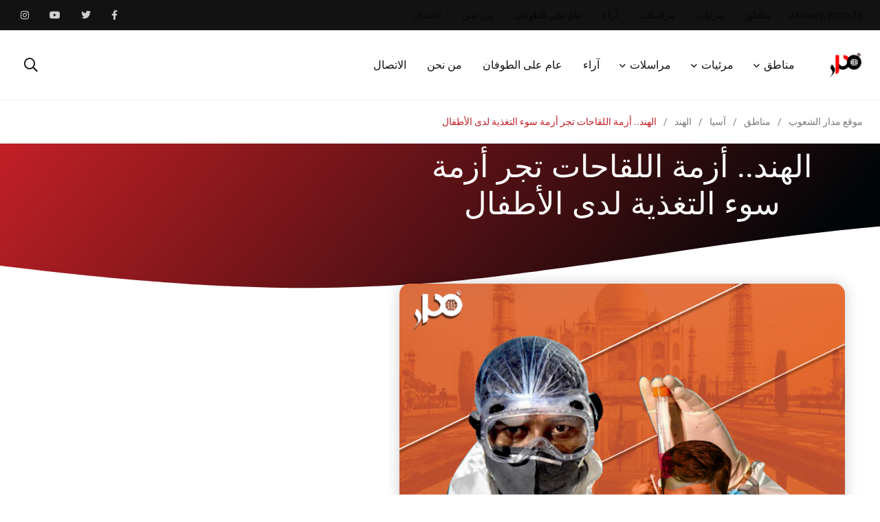

--- FILE ---
content_type: text/html; charset=UTF-8
request_url: https://madaar.org/%D8%A7%D9%84%D9%87%D9%86%D8%AF-%D8%A3%D8%B2%D9%85%D8%A9-%D8%A7%D9%84%D9%84%D9%82%D8%A7%D8%AD%D8%A7%D8%AA-%D8%AA%D8%AC%D8%B1-%D8%A3%D8%B2%D9%85%D8%A9-%D8%B3%D9%88%D8%A1-%D8%A7%D9%84%D8%AA%D8%BA%D8%B0/
body_size: 41243
content:
    <!doctype html>
<html dir="rtl" lang="ar" prefix="og: //ogp.me/ns#">
    <head>
        <meta charset="UTF-8">
        <meta http-equiv="X-UA-Compatible" content="IE=edge">
        <meta name="viewport" content="width=device-width, initial-scale=1.0">
        <link rel="profile" href="https://gmpg.org/xfn/11">
        <link rel="pingback" href="https://madaar.org/xmlrpc.php">
        <meta name='robots' content='index, follow, max-image-preview:large, max-snippet:-1, max-video-preview:-1' />
	<style>img:is([sizes="auto" i], [sizes^="auto," i]) { contain-intrinsic-size: 3000px 1500px }</style>
	<noscript><style>#preloader{display:none;}</style></noscript><script>window._wca = window._wca || [];</script>

	<!-- This site is optimized with the Yoast SEO plugin v26.8 - https://yoast.com/product/yoast-seo-wordpress/ -->
	<title>الهند.. أزمة اللقاحات تجر أزمة سوء التغذية لدى الأطفال - موقع مدار الشعوب</title>
	<link rel="canonical" href="https://madaar.org/الهند-أزمة-اللقاحات-تجر-أزمة-سوء-التغذ/" />
	<meta property="og:locale" content="ar_AR" />
	<meta property="og:type" content="article" />
	<meta property="og:title" content="الهند.. أزمة اللقاحات تجر أزمة سوء التغذية لدى الأطفال - موقع مدار الشعوب" />
	<meta property="og:description" content="مدار+ مواقع: 08 يونيو/ حزيران 2021 أعلنت حكومة نيودلهي في الأيام الماضية أنها في طريقها إلى رفع القيود المرافقة للإجراءات التي تم اتخاذها بسبب جائحة" />
	<meta property="og:url" content="https://madaar.org/الهند-أزمة-اللقاحات-تجر-أزمة-سوء-التغذ/" />
	<meta property="og:site_name" content="موقع مدار الشعوب" />
	<meta property="article:published_time" content="2021-06-08T16:10:42+00:00" />
	<meta property="article:modified_time" content="2021-06-08T16:13:02+00:00" />
	<meta property="og:image" content="https://madaar.org/wp-content/uploads/2021/06/1WEB-3.jpg" />
	<meta property="og:image:width" content="2283" />
	<meta property="og:image:height" content="1497" />
	<meta property="og:image:type" content="image/jpeg" />
	<meta name="author" content="Madaar" />
	<meta name="twitter:card" content="summary_large_image" />
	<meta name="twitter:label1" content="كُتب بواسطة" />
	<meta name="twitter:data1" content="Madaar" />
	<meta name="twitter:label2" content="وقت القراءة المُقدّر" />
	<meta name="twitter:data2" content="7 دقائق" />
	<script type="application/ld+json" class="yoast-schema-graph">{"@context":"https://schema.org","@graph":[{"@type":"Article","@id":"https://madaar.org/%d8%a7%d9%84%d9%87%d9%86%d8%af-%d8%a3%d8%b2%d9%85%d8%a9-%d8%a7%d9%84%d9%84%d9%82%d8%a7%d8%ad%d8%a7%d8%aa-%d8%aa%d8%ac%d8%b1-%d8%a3%d8%b2%d9%85%d8%a9-%d8%b3%d9%88%d8%a1-%d8%a7%d9%84%d8%aa%d8%ba%d8%b0/#article","isPartOf":{"@id":"https://madaar.org/%d8%a7%d9%84%d9%87%d9%86%d8%af-%d8%a3%d8%b2%d9%85%d8%a9-%d8%a7%d9%84%d9%84%d9%82%d8%a7%d8%ad%d8%a7%d8%aa-%d8%aa%d8%ac%d8%b1-%d8%a3%d8%b2%d9%85%d8%a9-%d8%b3%d9%88%d8%a1-%d8%a7%d9%84%d8%aa%d8%ba%d8%b0/"},"author":{"name":"Madaar","@id":"https://madaar.org/#/schema/person/6e3344eb526ba4288ebbcec4d78012ad"},"headline":"الهند.. أزمة اللقاحات تجر أزمة سوء التغذية لدى الأطفال","datePublished":"2021-06-08T16:10:42+00:00","dateModified":"2021-06-08T16:13:02+00:00","mainEntityOfPage":{"@id":"https://madaar.org/%d8%a7%d9%84%d9%87%d9%86%d8%af-%d8%a3%d8%b2%d9%85%d8%a9-%d8%a7%d9%84%d9%84%d9%82%d8%a7%d8%ad%d8%a7%d8%aa-%d8%aa%d8%ac%d8%b1-%d8%a3%d8%b2%d9%85%d8%a9-%d8%b3%d9%88%d8%a1-%d8%a7%d9%84%d8%aa%d8%ba%d8%b0/"},"wordCount":5,"image":{"@id":"https://madaar.org/%d8%a7%d9%84%d9%87%d9%86%d8%af-%d8%a3%d8%b2%d9%85%d8%a9-%d8%a7%d9%84%d9%84%d9%82%d8%a7%d8%ad%d8%a7%d8%aa-%d8%aa%d8%ac%d8%b1-%d8%a3%d8%b2%d9%85%d8%a9-%d8%b3%d9%88%d8%a1-%d8%a7%d9%84%d8%aa%d8%ba%d8%b0/#primaryimage"},"thumbnailUrl":"https://madaar.org/wp-content/uploads/2021/06/1WEB-3.jpg","articleSection":["الهند"],"inLanguage":"ar"},{"@type":"WebPage","@id":"https://madaar.org/%d8%a7%d9%84%d9%87%d9%86%d8%af-%d8%a3%d8%b2%d9%85%d8%a9-%d8%a7%d9%84%d9%84%d9%82%d8%a7%d8%ad%d8%a7%d8%aa-%d8%aa%d8%ac%d8%b1-%d8%a3%d8%b2%d9%85%d8%a9-%d8%b3%d9%88%d8%a1-%d8%a7%d9%84%d8%aa%d8%ba%d8%b0/","url":"https://madaar.org/%d8%a7%d9%84%d9%87%d9%86%d8%af-%d8%a3%d8%b2%d9%85%d8%a9-%d8%a7%d9%84%d9%84%d9%82%d8%a7%d8%ad%d8%a7%d8%aa-%d8%aa%d8%ac%d8%b1-%d8%a3%d8%b2%d9%85%d8%a9-%d8%b3%d9%88%d8%a1-%d8%a7%d9%84%d8%aa%d8%ba%d8%b0/","name":"الهند.. أزمة اللقاحات تجر أزمة سوء التغذية لدى الأطفال - موقع مدار الشعوب","isPartOf":{"@id":"https://madaar.org/#website"},"primaryImageOfPage":{"@id":"https://madaar.org/%d8%a7%d9%84%d9%87%d9%86%d8%af-%d8%a3%d8%b2%d9%85%d8%a9-%d8%a7%d9%84%d9%84%d9%82%d8%a7%d8%ad%d8%a7%d8%aa-%d8%aa%d8%ac%d8%b1-%d8%a3%d8%b2%d9%85%d8%a9-%d8%b3%d9%88%d8%a1-%d8%a7%d9%84%d8%aa%d8%ba%d8%b0/#primaryimage"},"image":{"@id":"https://madaar.org/%d8%a7%d9%84%d9%87%d9%86%d8%af-%d8%a3%d8%b2%d9%85%d8%a9-%d8%a7%d9%84%d9%84%d9%82%d8%a7%d8%ad%d8%a7%d8%aa-%d8%aa%d8%ac%d8%b1-%d8%a3%d8%b2%d9%85%d8%a9-%d8%b3%d9%88%d8%a1-%d8%a7%d9%84%d8%aa%d8%ba%d8%b0/#primaryimage"},"thumbnailUrl":"https://madaar.org/wp-content/uploads/2021/06/1WEB-3.jpg","datePublished":"2021-06-08T16:10:42+00:00","dateModified":"2021-06-08T16:13:02+00:00","author":{"@id":"https://madaar.org/#/schema/person/6e3344eb526ba4288ebbcec4d78012ad"},"breadcrumb":{"@id":"https://madaar.org/%d8%a7%d9%84%d9%87%d9%86%d8%af-%d8%a3%d8%b2%d9%85%d8%a9-%d8%a7%d9%84%d9%84%d9%82%d8%a7%d8%ad%d8%a7%d8%aa-%d8%aa%d8%ac%d8%b1-%d8%a3%d8%b2%d9%85%d8%a9-%d8%b3%d9%88%d8%a1-%d8%a7%d9%84%d8%aa%d8%ba%d8%b0/#breadcrumb"},"inLanguage":"ar","potentialAction":[{"@type":"ReadAction","target":["https://madaar.org/%d8%a7%d9%84%d9%87%d9%86%d8%af-%d8%a3%d8%b2%d9%85%d8%a9-%d8%a7%d9%84%d9%84%d9%82%d8%a7%d8%ad%d8%a7%d8%aa-%d8%aa%d8%ac%d8%b1-%d8%a3%d8%b2%d9%85%d8%a9-%d8%b3%d9%88%d8%a1-%d8%a7%d9%84%d8%aa%d8%ba%d8%b0/"]}]},{"@type":"ImageObject","inLanguage":"ar","@id":"https://madaar.org/%d8%a7%d9%84%d9%87%d9%86%d8%af-%d8%a3%d8%b2%d9%85%d8%a9-%d8%a7%d9%84%d9%84%d9%82%d8%a7%d8%ad%d8%a7%d8%aa-%d8%aa%d8%ac%d8%b1-%d8%a3%d8%b2%d9%85%d8%a9-%d8%b3%d9%88%d8%a1-%d8%a7%d9%84%d8%aa%d8%ba%d8%b0/#primaryimage","url":"https://madaar.org/wp-content/uploads/2021/06/1WEB-3.jpg","contentUrl":"https://madaar.org/wp-content/uploads/2021/06/1WEB-3.jpg","width":2283,"height":1497},{"@type":"BreadcrumbList","@id":"https://madaar.org/%d8%a7%d9%84%d9%87%d9%86%d8%af-%d8%a3%d8%b2%d9%85%d8%a9-%d8%a7%d9%84%d9%84%d9%82%d8%a7%d8%ad%d8%a7%d8%aa-%d8%aa%d8%ac%d8%b1-%d8%a3%d8%b2%d9%85%d8%a9-%d8%b3%d9%88%d8%a1-%d8%a7%d9%84%d8%aa%d8%ba%d8%b0/#breadcrumb","itemListElement":[{"@type":"ListItem","position":1,"name":"Home","item":"https://madaar.org/"},{"@type":"ListItem","position":2,"name":"الهند.. أزمة اللقاحات تجر أزمة سوء التغذية لدى الأطفال"}]},{"@type":"WebSite","@id":"https://madaar.org/#website","url":"https://madaar.org/","name":"موقع مدار الشعوب","description":"“مدار” منصة إعلامية تقدمية تتحرى الحقيقة وفضح الفساد والاستبداد بكل أشكالهما وأينما تواجدا","potentialAction":[{"@type":"SearchAction","target":{"@type":"EntryPoint","urlTemplate":"https://madaar.org/?s={search_term_string}"},"query-input":{"@type":"PropertyValueSpecification","valueRequired":true,"valueName":"search_term_string"}}],"inLanguage":"ar"},{"@type":"Person","@id":"https://madaar.org/#/schema/person/6e3344eb526ba4288ebbcec4d78012ad","name":"Madaar","image":{"@type":"ImageObject","inLanguage":"ar","@id":"https://madaar.org/#/schema/person/image/","url":"https://secure.gravatar.com/avatar/e218ec8fac02baac4583dbb8352cc62b?s=96&d=mm&r=g","contentUrl":"https://secure.gravatar.com/avatar/e218ec8fac02baac4583dbb8352cc62b?s=96&d=mm&r=g","caption":"Madaar"},"url":"https://madaar.org/author/madaar/"}]}</script>
	<!-- / Yoast SEO plugin. -->


<link rel='dns-prefetch' href='//stats.wp.com' />
<link rel='dns-prefetch' href='//www.googletagmanager.com' />
<link rel='dns-prefetch' href='//fonts.googleapis.com' />
<link rel="alternate" type="application/rss+xml" title="موقع مدار الشعوب &laquo; الخلاصة" href="https://madaar.org/feed/" />
<link rel="alternate" type="application/rss+xml" title="موقع مدار الشعوب &laquo; خلاصة التعليقات" href="https://madaar.org/comments/feed/" />
<link rel="alternate" type="application/rss+xml" title="موقع مدار الشعوب &laquo; الهند.. أزمة اللقاحات تجر أزمة سوء التغذية لدى الأطفال خلاصة التعليقات" href="https://madaar.org/%d8%a7%d9%84%d9%87%d9%86%d8%af-%d8%a3%d8%b2%d9%85%d8%a9-%d8%a7%d9%84%d9%84%d9%82%d8%a7%d8%ad%d8%a7%d8%aa-%d8%aa%d8%ac%d8%b1-%d8%a3%d8%b2%d9%85%d8%a9-%d8%b3%d9%88%d8%a1-%d8%a7%d9%84%d8%aa%d8%ba%d8%b0/feed/" />
<script type="text/javascript">
/* <![CDATA[ */
window._wpemojiSettings = {"baseUrl":"https:\/\/s.w.org\/images\/core\/emoji\/15.0.3\/72x72\/","ext":".png","svgUrl":"https:\/\/s.w.org\/images\/core\/emoji\/15.0.3\/svg\/","svgExt":".svg","source":{"concatemoji":"https:\/\/madaar.org\/wp-includes\/js\/wp-emoji-release.min.js?ver=6.7.4"}};
/*! This file is auto-generated */
!function(i,n){var o,s,e;function c(e){try{var t={supportTests:e,timestamp:(new Date).valueOf()};sessionStorage.setItem(o,JSON.stringify(t))}catch(e){}}function p(e,t,n){e.clearRect(0,0,e.canvas.width,e.canvas.height),e.fillText(t,0,0);var t=new Uint32Array(e.getImageData(0,0,e.canvas.width,e.canvas.height).data),r=(e.clearRect(0,0,e.canvas.width,e.canvas.height),e.fillText(n,0,0),new Uint32Array(e.getImageData(0,0,e.canvas.width,e.canvas.height).data));return t.every(function(e,t){return e===r[t]})}function u(e,t,n){switch(t){case"flag":return n(e,"\ud83c\udff3\ufe0f\u200d\u26a7\ufe0f","\ud83c\udff3\ufe0f\u200b\u26a7\ufe0f")?!1:!n(e,"\ud83c\uddfa\ud83c\uddf3","\ud83c\uddfa\u200b\ud83c\uddf3")&&!n(e,"\ud83c\udff4\udb40\udc67\udb40\udc62\udb40\udc65\udb40\udc6e\udb40\udc67\udb40\udc7f","\ud83c\udff4\u200b\udb40\udc67\u200b\udb40\udc62\u200b\udb40\udc65\u200b\udb40\udc6e\u200b\udb40\udc67\u200b\udb40\udc7f");case"emoji":return!n(e,"\ud83d\udc26\u200d\u2b1b","\ud83d\udc26\u200b\u2b1b")}return!1}function f(e,t,n){var r="undefined"!=typeof WorkerGlobalScope&&self instanceof WorkerGlobalScope?new OffscreenCanvas(300,150):i.createElement("canvas"),a=r.getContext("2d",{willReadFrequently:!0}),o=(a.textBaseline="top",a.font="600 32px Arial",{});return e.forEach(function(e){o[e]=t(a,e,n)}),o}function t(e){var t=i.createElement("script");t.src=e,t.defer=!0,i.head.appendChild(t)}"undefined"!=typeof Promise&&(o="wpEmojiSettingsSupports",s=["flag","emoji"],n.supports={everything:!0,everythingExceptFlag:!0},e=new Promise(function(e){i.addEventListener("DOMContentLoaded",e,{once:!0})}),new Promise(function(t){var n=function(){try{var e=JSON.parse(sessionStorage.getItem(o));if("object"==typeof e&&"number"==typeof e.timestamp&&(new Date).valueOf()<e.timestamp+604800&&"object"==typeof e.supportTests)return e.supportTests}catch(e){}return null}();if(!n){if("undefined"!=typeof Worker&&"undefined"!=typeof OffscreenCanvas&&"undefined"!=typeof URL&&URL.createObjectURL&&"undefined"!=typeof Blob)try{var e="postMessage("+f.toString()+"("+[JSON.stringify(s),u.toString(),p.toString()].join(",")+"));",r=new Blob([e],{type:"text/javascript"}),a=new Worker(URL.createObjectURL(r),{name:"wpTestEmojiSupports"});return void(a.onmessage=function(e){c(n=e.data),a.terminate(),t(n)})}catch(e){}c(n=f(s,u,p))}t(n)}).then(function(e){for(var t in e)n.supports[t]=e[t],n.supports.everything=n.supports.everything&&n.supports[t],"flag"!==t&&(n.supports.everythingExceptFlag=n.supports.everythingExceptFlag&&n.supports[t]);n.supports.everythingExceptFlag=n.supports.everythingExceptFlag&&!n.supports.flag,n.DOMReady=!1,n.readyCallback=function(){n.DOMReady=!0}}).then(function(){return e}).then(function(){var e;n.supports.everything||(n.readyCallback(),(e=n.source||{}).concatemoji?t(e.concatemoji):e.wpemoji&&e.twemoji&&(t(e.twemoji),t(e.wpemoji)))}))}((window,document),window._wpemojiSettings);
/* ]]> */
</script>
<link rel='stylesheet' id='pt-cv-public-style-css' href='https://madaar.org/wp-content/plugins/content-views-query-and-display-post-page/public/assets/css/cv.css?ver=3.7.1' type='text/css' media='all' />
<style id='wp-emoji-styles-inline-css' type='text/css'>

	img.wp-smiley, img.emoji {
		display: inline !important;
		border: none !important;
		box-shadow: none !important;
		height: 1em !important;
		width: 1em !important;
		margin: 0 0.07em !important;
		vertical-align: -0.1em !important;
		background: none !important;
		padding: 0 !important;
	}
</style>
<link rel='stylesheet' id='wp-block-library-rtl-css' href='https://madaar.org/wp-includes/css/dist/block-library/style-rtl.min.css?ver=6.7.4' type='text/css' media='all' />
<style id='wp-block-library-theme-inline-css' type='text/css'>
.wp-block-audio :where(figcaption){color:#555;font-size:13px;text-align:center}.is-dark-theme .wp-block-audio :where(figcaption){color:#ffffffa6}.wp-block-audio{margin:0 0 1em}.wp-block-code{border:1px solid #ccc;border-radius:4px;font-family:Menlo,Consolas,monaco,monospace;padding:.8em 1em}.wp-block-embed :where(figcaption){color:#555;font-size:13px;text-align:center}.is-dark-theme .wp-block-embed :where(figcaption){color:#ffffffa6}.wp-block-embed{margin:0 0 1em}.blocks-gallery-caption{color:#555;font-size:13px;text-align:center}.is-dark-theme .blocks-gallery-caption{color:#ffffffa6}:root :where(.wp-block-image figcaption){color:#555;font-size:13px;text-align:center}.is-dark-theme :root :where(.wp-block-image figcaption){color:#ffffffa6}.wp-block-image{margin:0 0 1em}.wp-block-pullquote{border-bottom:4px solid;border-top:4px solid;color:currentColor;margin-bottom:1.75em}.wp-block-pullquote cite,.wp-block-pullquote footer,.wp-block-pullquote__citation{color:currentColor;font-size:.8125em;font-style:normal;text-transform:uppercase}.wp-block-quote{border-left:.25em solid;margin:0 0 1.75em;padding-left:1em}.wp-block-quote cite,.wp-block-quote footer{color:currentColor;font-size:.8125em;font-style:normal;position:relative}.wp-block-quote:where(.has-text-align-right){border-left:none;border-right:.25em solid;padding-left:0;padding-right:1em}.wp-block-quote:where(.has-text-align-center){border:none;padding-left:0}.wp-block-quote.is-large,.wp-block-quote.is-style-large,.wp-block-quote:where(.is-style-plain){border:none}.wp-block-search .wp-block-search__label{font-weight:700}.wp-block-search__button{border:1px solid #ccc;padding:.375em .625em}:where(.wp-block-group.has-background){padding:1.25em 2.375em}.wp-block-separator.has-css-opacity{opacity:.4}.wp-block-separator{border:none;border-bottom:2px solid;margin-left:auto;margin-right:auto}.wp-block-separator.has-alpha-channel-opacity{opacity:1}.wp-block-separator:not(.is-style-wide):not(.is-style-dots){width:100px}.wp-block-separator.has-background:not(.is-style-dots){border-bottom:none;height:1px}.wp-block-separator.has-background:not(.is-style-wide):not(.is-style-dots){height:2px}.wp-block-table{margin:0 0 1em}.wp-block-table td,.wp-block-table th{word-break:normal}.wp-block-table :where(figcaption){color:#555;font-size:13px;text-align:center}.is-dark-theme .wp-block-table :where(figcaption){color:#ffffffa6}.wp-block-video :where(figcaption){color:#555;font-size:13px;text-align:center}.is-dark-theme .wp-block-video :where(figcaption){color:#ffffffa6}.wp-block-video{margin:0 0 1em}:root :where(.wp-block-template-part.has-background){margin-bottom:0;margin-top:0;padding:1.25em 2.375em}
</style>
<link rel='stylesheet' id='mediaelement-css' href='https://madaar.org/wp-includes/js/mediaelement/mediaelementplayer-legacy.min.css?ver=4.2.17' type='text/css' media='all' />
<link rel='stylesheet' id='wp-mediaelement-css' href='https://madaar.org/wp-includes/js/mediaelement/wp-mediaelement.min.css?ver=6.7.4' type='text/css' media='all' />
<style id='jetpack-sharing-buttons-style-inline-css' type='text/css'>
.jetpack-sharing-buttons__services-list{display:flex;flex-direction:row;flex-wrap:wrap;gap:0;list-style-type:none;margin:5px;padding:0}.jetpack-sharing-buttons__services-list.has-small-icon-size{font-size:12px}.jetpack-sharing-buttons__services-list.has-normal-icon-size{font-size:16px}.jetpack-sharing-buttons__services-list.has-large-icon-size{font-size:24px}.jetpack-sharing-buttons__services-list.has-huge-icon-size{font-size:36px}@media print{.jetpack-sharing-buttons__services-list{display:none!important}}.editor-styles-wrapper .wp-block-jetpack-sharing-buttons{gap:0;padding-inline-start:0}ul.jetpack-sharing-buttons__services-list.has-background{padding:1.25em 2.375em}
</style>
<style id='classic-theme-styles-inline-css' type='text/css'>
/*! This file is auto-generated */
.wp-block-button__link{color:#fff;background-color:#32373c;border-radius:9999px;box-shadow:none;text-decoration:none;padding:calc(.667em + 2px) calc(1.333em + 2px);font-size:1.125em}.wp-block-file__button{background:#32373c;color:#fff;text-decoration:none}
</style>
<style id='global-styles-inline-css' type='text/css'>
:root{--wp--preset--aspect-ratio--square: 1;--wp--preset--aspect-ratio--4-3: 4/3;--wp--preset--aspect-ratio--3-4: 3/4;--wp--preset--aspect-ratio--3-2: 3/2;--wp--preset--aspect-ratio--2-3: 2/3;--wp--preset--aspect-ratio--16-9: 16/9;--wp--preset--aspect-ratio--9-16: 9/16;--wp--preset--color--black: #000000;--wp--preset--color--cyan-bluish-gray: #abb8c3;--wp--preset--color--white: #ffffff;--wp--preset--color--pale-pink: #f78da7;--wp--preset--color--vivid-red: #cf2e2e;--wp--preset--color--luminous-vivid-orange: #ff6900;--wp--preset--color--luminous-vivid-amber: #fcb900;--wp--preset--color--light-green-cyan: #7bdcb5;--wp--preset--color--vivid-green-cyan: #00d084;--wp--preset--color--pale-cyan-blue: #8ed1fc;--wp--preset--color--vivid-cyan-blue: #0693e3;--wp--preset--color--vivid-purple: #9b51e0;--wp--preset--color--light-grayish-magenta: #FF9500;--wp--preset--color--strong-magenta: #FF2C54;--wp--preset--color--very-light-gray: #ffffff;--wp--preset--color--very-dark-gray: #6B7074;--wp--preset--gradient--vivid-cyan-blue-to-vivid-purple: linear-gradient(135deg,rgba(6,147,227,1) 0%,rgb(155,81,224) 100%);--wp--preset--gradient--light-green-cyan-to-vivid-green-cyan: linear-gradient(135deg,rgb(122,220,180) 0%,rgb(0,208,130) 100%);--wp--preset--gradient--luminous-vivid-amber-to-luminous-vivid-orange: linear-gradient(135deg,rgba(252,185,0,1) 0%,rgba(255,105,0,1) 100%);--wp--preset--gradient--luminous-vivid-orange-to-vivid-red: linear-gradient(135deg,rgba(255,105,0,1) 0%,rgb(207,46,46) 100%);--wp--preset--gradient--very-light-gray-to-cyan-bluish-gray: linear-gradient(135deg,rgb(238,238,238) 0%,rgb(169,184,195) 100%);--wp--preset--gradient--cool-to-warm-spectrum: linear-gradient(135deg,rgb(74,234,220) 0%,rgb(151,120,209) 20%,rgb(207,42,186) 40%,rgb(238,44,130) 60%,rgb(251,105,98) 80%,rgb(254,248,76) 100%);--wp--preset--gradient--blush-light-purple: linear-gradient(135deg,rgb(255,206,236) 0%,rgb(152,150,240) 100%);--wp--preset--gradient--blush-bordeaux: linear-gradient(135deg,rgb(254,205,165) 0%,rgb(254,45,45) 50%,rgb(107,0,62) 100%);--wp--preset--gradient--luminous-dusk: linear-gradient(135deg,rgb(255,203,112) 0%,rgb(199,81,192) 50%,rgb(65,88,208) 100%);--wp--preset--gradient--pale-ocean: linear-gradient(135deg,rgb(255,245,203) 0%,rgb(182,227,212) 50%,rgb(51,167,181) 100%);--wp--preset--gradient--electric-grass: linear-gradient(135deg,rgb(202,248,128) 0%,rgb(113,206,126) 100%);--wp--preset--gradient--midnight: linear-gradient(135deg,rgb(2,3,129) 0%,rgb(40,116,252) 100%);--wp--preset--font-size--small: 12px;--wp--preset--font-size--medium: 20px;--wp--preset--font-size--large: 36px;--wp--preset--font-size--x-large: 42px;--wp--preset--font-size--normal: 16px;--wp--preset--font-size--huge: 50px;--wp--preset--font-family--inter: "Inter", sans-serif;--wp--preset--font-family--cardo: Cardo;--wp--preset--spacing--20: 0.44rem;--wp--preset--spacing--30: 0.67rem;--wp--preset--spacing--40: 1rem;--wp--preset--spacing--50: 1.5rem;--wp--preset--spacing--60: 2.25rem;--wp--preset--spacing--70: 3.38rem;--wp--preset--spacing--80: 5.06rem;--wp--preset--shadow--natural: 6px 6px 9px rgba(0, 0, 0, 0.2);--wp--preset--shadow--deep: 12px 12px 50px rgba(0, 0, 0, 0.4);--wp--preset--shadow--sharp: 6px 6px 0px rgba(0, 0, 0, 0.2);--wp--preset--shadow--outlined: 6px 6px 0px -3px rgba(255, 255, 255, 1), 6px 6px rgba(0, 0, 0, 1);--wp--preset--shadow--crisp: 6px 6px 0px rgba(0, 0, 0, 1);}:where(.is-layout-flex){gap: 0.5em;}:where(.is-layout-grid){gap: 0.5em;}body .is-layout-flex{display: flex;}.is-layout-flex{flex-wrap: wrap;align-items: center;}.is-layout-flex > :is(*, div){margin: 0;}body .is-layout-grid{display: grid;}.is-layout-grid > :is(*, div){margin: 0;}:where(.wp-block-columns.is-layout-flex){gap: 2em;}:where(.wp-block-columns.is-layout-grid){gap: 2em;}:where(.wp-block-post-template.is-layout-flex){gap: 1.25em;}:where(.wp-block-post-template.is-layout-grid){gap: 1.25em;}.has-black-color{color: var(--wp--preset--color--black) !important;}.has-cyan-bluish-gray-color{color: var(--wp--preset--color--cyan-bluish-gray) !important;}.has-white-color{color: var(--wp--preset--color--white) !important;}.has-pale-pink-color{color: var(--wp--preset--color--pale-pink) !important;}.has-vivid-red-color{color: var(--wp--preset--color--vivid-red) !important;}.has-luminous-vivid-orange-color{color: var(--wp--preset--color--luminous-vivid-orange) !important;}.has-luminous-vivid-amber-color{color: var(--wp--preset--color--luminous-vivid-amber) !important;}.has-light-green-cyan-color{color: var(--wp--preset--color--light-green-cyan) !important;}.has-vivid-green-cyan-color{color: var(--wp--preset--color--vivid-green-cyan) !important;}.has-pale-cyan-blue-color{color: var(--wp--preset--color--pale-cyan-blue) !important;}.has-vivid-cyan-blue-color{color: var(--wp--preset--color--vivid-cyan-blue) !important;}.has-vivid-purple-color{color: var(--wp--preset--color--vivid-purple) !important;}.has-black-background-color{background-color: var(--wp--preset--color--black) !important;}.has-cyan-bluish-gray-background-color{background-color: var(--wp--preset--color--cyan-bluish-gray) !important;}.has-white-background-color{background-color: var(--wp--preset--color--white) !important;}.has-pale-pink-background-color{background-color: var(--wp--preset--color--pale-pink) !important;}.has-vivid-red-background-color{background-color: var(--wp--preset--color--vivid-red) !important;}.has-luminous-vivid-orange-background-color{background-color: var(--wp--preset--color--luminous-vivid-orange) !important;}.has-luminous-vivid-amber-background-color{background-color: var(--wp--preset--color--luminous-vivid-amber) !important;}.has-light-green-cyan-background-color{background-color: var(--wp--preset--color--light-green-cyan) !important;}.has-vivid-green-cyan-background-color{background-color: var(--wp--preset--color--vivid-green-cyan) !important;}.has-pale-cyan-blue-background-color{background-color: var(--wp--preset--color--pale-cyan-blue) !important;}.has-vivid-cyan-blue-background-color{background-color: var(--wp--preset--color--vivid-cyan-blue) !important;}.has-vivid-purple-background-color{background-color: var(--wp--preset--color--vivid-purple) !important;}.has-black-border-color{border-color: var(--wp--preset--color--black) !important;}.has-cyan-bluish-gray-border-color{border-color: var(--wp--preset--color--cyan-bluish-gray) !important;}.has-white-border-color{border-color: var(--wp--preset--color--white) !important;}.has-pale-pink-border-color{border-color: var(--wp--preset--color--pale-pink) !important;}.has-vivid-red-border-color{border-color: var(--wp--preset--color--vivid-red) !important;}.has-luminous-vivid-orange-border-color{border-color: var(--wp--preset--color--luminous-vivid-orange) !important;}.has-luminous-vivid-amber-border-color{border-color: var(--wp--preset--color--luminous-vivid-amber) !important;}.has-light-green-cyan-border-color{border-color: var(--wp--preset--color--light-green-cyan) !important;}.has-vivid-green-cyan-border-color{border-color: var(--wp--preset--color--vivid-green-cyan) !important;}.has-pale-cyan-blue-border-color{border-color: var(--wp--preset--color--pale-cyan-blue) !important;}.has-vivid-cyan-blue-border-color{border-color: var(--wp--preset--color--vivid-cyan-blue) !important;}.has-vivid-purple-border-color{border-color: var(--wp--preset--color--vivid-purple) !important;}.has-vivid-cyan-blue-to-vivid-purple-gradient-background{background: var(--wp--preset--gradient--vivid-cyan-blue-to-vivid-purple) !important;}.has-light-green-cyan-to-vivid-green-cyan-gradient-background{background: var(--wp--preset--gradient--light-green-cyan-to-vivid-green-cyan) !important;}.has-luminous-vivid-amber-to-luminous-vivid-orange-gradient-background{background: var(--wp--preset--gradient--luminous-vivid-amber-to-luminous-vivid-orange) !important;}.has-luminous-vivid-orange-to-vivid-red-gradient-background{background: var(--wp--preset--gradient--luminous-vivid-orange-to-vivid-red) !important;}.has-very-light-gray-to-cyan-bluish-gray-gradient-background{background: var(--wp--preset--gradient--very-light-gray-to-cyan-bluish-gray) !important;}.has-cool-to-warm-spectrum-gradient-background{background: var(--wp--preset--gradient--cool-to-warm-spectrum) !important;}.has-blush-light-purple-gradient-background{background: var(--wp--preset--gradient--blush-light-purple) !important;}.has-blush-bordeaux-gradient-background{background: var(--wp--preset--gradient--blush-bordeaux) !important;}.has-luminous-dusk-gradient-background{background: var(--wp--preset--gradient--luminous-dusk) !important;}.has-pale-ocean-gradient-background{background: var(--wp--preset--gradient--pale-ocean) !important;}.has-electric-grass-gradient-background{background: var(--wp--preset--gradient--electric-grass) !important;}.has-midnight-gradient-background{background: var(--wp--preset--gradient--midnight) !important;}.has-small-font-size{font-size: var(--wp--preset--font-size--small) !important;}.has-medium-font-size{font-size: var(--wp--preset--font-size--medium) !important;}.has-large-font-size{font-size: var(--wp--preset--font-size--large) !important;}.has-x-large-font-size{font-size: var(--wp--preset--font-size--x-large) !important;}
:where(.wp-block-post-template.is-layout-flex){gap: 1.25em;}:where(.wp-block-post-template.is-layout-grid){gap: 1.25em;}
:where(.wp-block-columns.is-layout-flex){gap: 2em;}:where(.wp-block-columns.is-layout-grid){gap: 2em;}
:root :where(.wp-block-pullquote){font-size: 1.5em;line-height: 1.6;}
</style>
<style id='extendify-gutenberg-patterns-and-templates-utilities-inline-css' type='text/css'>
.ext-absolute{position:absolute!important}.ext-relative{position:relative!important}.ext-top-base{top:var(--wp--style--block-gap,1.75rem)!important}.ext-top-lg{top:var(--extendify--spacing--large,3rem)!important}.ext--top-base{top:calc(var(--wp--style--block-gap, 1.75rem)*-1)!important}.ext--top-lg{top:calc(var(--extendify--spacing--large, 3rem)*-1)!important}.ext-right-base{right:var(--wp--style--block-gap,1.75rem)!important}.ext-right-lg{right:var(--extendify--spacing--large,3rem)!important}.ext--right-base{right:calc(var(--wp--style--block-gap, 1.75rem)*-1)!important}.ext--right-lg{right:calc(var(--extendify--spacing--large, 3rem)*-1)!important}.ext-bottom-base{bottom:var(--wp--style--block-gap,1.75rem)!important}.ext-bottom-lg{bottom:var(--extendify--spacing--large,3rem)!important}.ext--bottom-base{bottom:calc(var(--wp--style--block-gap, 1.75rem)*-1)!important}.ext--bottom-lg{bottom:calc(var(--extendify--spacing--large, 3rem)*-1)!important}.ext-left-base{left:var(--wp--style--block-gap,1.75rem)!important}.ext-left-lg{left:var(--extendify--spacing--large,3rem)!important}.ext--left-base{left:calc(var(--wp--style--block-gap, 1.75rem)*-1)!important}.ext--left-lg{left:calc(var(--extendify--spacing--large, 3rem)*-1)!important}.ext-order-1{order:1!important}.ext-order-2{order:2!important}.ext-col-auto{grid-column:auto!important}.ext-col-span-1{grid-column:span 1/span 1!important}.ext-col-span-2{grid-column:span 2/span 2!important}.ext-col-span-3{grid-column:span 3/span 3!important}.ext-col-span-4{grid-column:span 4/span 4!important}.ext-col-span-5{grid-column:span 5/span 5!important}.ext-col-span-6{grid-column:span 6/span 6!important}.ext-col-span-7{grid-column:span 7/span 7!important}.ext-col-span-8{grid-column:span 8/span 8!important}.ext-col-span-9{grid-column:span 9/span 9!important}.ext-col-span-10{grid-column:span 10/span 10!important}.ext-col-span-11{grid-column:span 11/span 11!important}.ext-col-span-12{grid-column:span 12/span 12!important}.ext-col-span-full{grid-column:1/-1!important}.ext-col-start-1{grid-column-start:1!important}.ext-col-start-2{grid-column-start:2!important}.ext-col-start-3{grid-column-start:3!important}.ext-col-start-4{grid-column-start:4!important}.ext-col-start-5{grid-column-start:5!important}.ext-col-start-6{grid-column-start:6!important}.ext-col-start-7{grid-column-start:7!important}.ext-col-start-8{grid-column-start:8!important}.ext-col-start-9{grid-column-start:9!important}.ext-col-start-10{grid-column-start:10!important}.ext-col-start-11{grid-column-start:11!important}.ext-col-start-12{grid-column-start:12!important}.ext-col-start-13{grid-column-start:13!important}.ext-col-start-auto{grid-column-start:auto!important}.ext-col-end-1{grid-column-end:1!important}.ext-col-end-2{grid-column-end:2!important}.ext-col-end-3{grid-column-end:3!important}.ext-col-end-4{grid-column-end:4!important}.ext-col-end-5{grid-column-end:5!important}.ext-col-end-6{grid-column-end:6!important}.ext-col-end-7{grid-column-end:7!important}.ext-col-end-8{grid-column-end:8!important}.ext-col-end-9{grid-column-end:9!important}.ext-col-end-10{grid-column-end:10!important}.ext-col-end-11{grid-column-end:11!important}.ext-col-end-12{grid-column-end:12!important}.ext-col-end-13{grid-column-end:13!important}.ext-col-end-auto{grid-column-end:auto!important}.ext-row-auto{grid-row:auto!important}.ext-row-span-1{grid-row:span 1/span 1!important}.ext-row-span-2{grid-row:span 2/span 2!important}.ext-row-span-3{grid-row:span 3/span 3!important}.ext-row-span-4{grid-row:span 4/span 4!important}.ext-row-span-5{grid-row:span 5/span 5!important}.ext-row-span-6{grid-row:span 6/span 6!important}.ext-row-span-full{grid-row:1/-1!important}.ext-row-start-1{grid-row-start:1!important}.ext-row-start-2{grid-row-start:2!important}.ext-row-start-3{grid-row-start:3!important}.ext-row-start-4{grid-row-start:4!important}.ext-row-start-5{grid-row-start:5!important}.ext-row-start-6{grid-row-start:6!important}.ext-row-start-7{grid-row-start:7!important}.ext-row-start-auto{grid-row-start:auto!important}.ext-row-end-1{grid-row-end:1!important}.ext-row-end-2{grid-row-end:2!important}.ext-row-end-3{grid-row-end:3!important}.ext-row-end-4{grid-row-end:4!important}.ext-row-end-5{grid-row-end:5!important}.ext-row-end-6{grid-row-end:6!important}.ext-row-end-7{grid-row-end:7!important}.ext-row-end-auto{grid-row-end:auto!important}.ext-m-0:not([style*=margin]){margin:0!important}.ext-m-auto:not([style*=margin]){margin:auto!important}.ext-m-base:not([style*=margin]){margin:var(--wp--style--block-gap,1.75rem)!important}.ext-m-lg:not([style*=margin]){margin:var(--extendify--spacing--large,3rem)!important}.ext--m-base:not([style*=margin]){margin:calc(var(--wp--style--block-gap, 1.75rem)*-1)!important}.ext--m-lg:not([style*=margin]){margin:calc(var(--extendify--spacing--large, 3rem)*-1)!important}.ext-mx-0:not([style*=margin]){margin-left:0!important;margin-right:0!important}.ext-mx-auto:not([style*=margin]){margin-left:auto!important;margin-right:auto!important}.ext-mx-base:not([style*=margin]){margin-left:var(--wp--style--block-gap,1.75rem)!important;margin-right:var(--wp--style--block-gap,1.75rem)!important}.ext-mx-lg:not([style*=margin]){margin-left:var(--extendify--spacing--large,3rem)!important;margin-right:var(--extendify--spacing--large,3rem)!important}.ext--mx-base:not([style*=margin]){margin-left:calc(var(--wp--style--block-gap, 1.75rem)*-1)!important;margin-right:calc(var(--wp--style--block-gap, 1.75rem)*-1)!important}.ext--mx-lg:not([style*=margin]){margin-left:calc(var(--extendify--spacing--large, 3rem)*-1)!important;margin-right:calc(var(--extendify--spacing--large, 3rem)*-1)!important}.ext-my-0:not([style*=margin]){margin-bottom:0!important;margin-top:0!important}.ext-my-auto:not([style*=margin]){margin-bottom:auto!important;margin-top:auto!important}.ext-my-base:not([style*=margin]){margin-bottom:var(--wp--style--block-gap,1.75rem)!important;margin-top:var(--wp--style--block-gap,1.75rem)!important}.ext-my-lg:not([style*=margin]){margin-bottom:var(--extendify--spacing--large,3rem)!important;margin-top:var(--extendify--spacing--large,3rem)!important}.ext--my-base:not([style*=margin]){margin-bottom:calc(var(--wp--style--block-gap, 1.75rem)*-1)!important;margin-top:calc(var(--wp--style--block-gap, 1.75rem)*-1)!important}.ext--my-lg:not([style*=margin]){margin-bottom:calc(var(--extendify--spacing--large, 3rem)*-1)!important;margin-top:calc(var(--extendify--spacing--large, 3rem)*-1)!important}.ext-mt-0:not([style*=margin]){margin-top:0!important}.ext-mt-auto:not([style*=margin]){margin-top:auto!important}.ext-mt-base:not([style*=margin]){margin-top:var(--wp--style--block-gap,1.75rem)!important}.ext-mt-lg:not([style*=margin]){margin-top:var(--extendify--spacing--large,3rem)!important}.ext--mt-base:not([style*=margin]){margin-top:calc(var(--wp--style--block-gap, 1.75rem)*-1)!important}.ext--mt-lg:not([style*=margin]){margin-top:calc(var(--extendify--spacing--large, 3rem)*-1)!important}.ext-mr-0:not([style*=margin]){margin-right:0!important}.ext-mr-auto:not([style*=margin]){margin-right:auto!important}.ext-mr-base:not([style*=margin]){margin-right:var(--wp--style--block-gap,1.75rem)!important}.ext-mr-lg:not([style*=margin]){margin-right:var(--extendify--spacing--large,3rem)!important}.ext--mr-base:not([style*=margin]){margin-right:calc(var(--wp--style--block-gap, 1.75rem)*-1)!important}.ext--mr-lg:not([style*=margin]){margin-right:calc(var(--extendify--spacing--large, 3rem)*-1)!important}.ext-mb-0:not([style*=margin]){margin-bottom:0!important}.ext-mb-auto:not([style*=margin]){margin-bottom:auto!important}.ext-mb-base:not([style*=margin]){margin-bottom:var(--wp--style--block-gap,1.75rem)!important}.ext-mb-lg:not([style*=margin]){margin-bottom:var(--extendify--spacing--large,3rem)!important}.ext--mb-base:not([style*=margin]){margin-bottom:calc(var(--wp--style--block-gap, 1.75rem)*-1)!important}.ext--mb-lg:not([style*=margin]){margin-bottom:calc(var(--extendify--spacing--large, 3rem)*-1)!important}.ext-ml-0:not([style*=margin]){margin-left:0!important}.ext-ml-auto:not([style*=margin]){margin-left:auto!important}.ext-ml-base:not([style*=margin]){margin-left:var(--wp--style--block-gap,1.75rem)!important}.ext-ml-lg:not([style*=margin]){margin-left:var(--extendify--spacing--large,3rem)!important}.ext--ml-base:not([style*=margin]){margin-left:calc(var(--wp--style--block-gap, 1.75rem)*-1)!important}.ext--ml-lg:not([style*=margin]){margin-left:calc(var(--extendify--spacing--large, 3rem)*-1)!important}.ext-block{display:block!important}.ext-inline-block{display:inline-block!important}.ext-inline{display:inline!important}.ext-flex{display:flex!important}.ext-inline-flex{display:inline-flex!important}.ext-grid{display:grid!important}.ext-inline-grid{display:inline-grid!important}.ext-hidden{display:none!important}.ext-w-auto{width:auto!important}.ext-w-full{width:100%!important}.ext-max-w-full{max-width:100%!important}.ext-flex-1{flex:1 1 0%!important}.ext-flex-auto{flex:1 1 auto!important}.ext-flex-initial{flex:0 1 auto!important}.ext-flex-none{flex:none!important}.ext-flex-shrink-0{flex-shrink:0!important}.ext-flex-shrink{flex-shrink:1!important}.ext-flex-grow-0{flex-grow:0!important}.ext-flex-grow{flex-grow:1!important}.ext-list-none{list-style-type:none!important}.ext-grid-cols-1{grid-template-columns:repeat(1,minmax(0,1fr))!important}.ext-grid-cols-2{grid-template-columns:repeat(2,minmax(0,1fr))!important}.ext-grid-cols-3{grid-template-columns:repeat(3,minmax(0,1fr))!important}.ext-grid-cols-4{grid-template-columns:repeat(4,minmax(0,1fr))!important}.ext-grid-cols-5{grid-template-columns:repeat(5,minmax(0,1fr))!important}.ext-grid-cols-6{grid-template-columns:repeat(6,minmax(0,1fr))!important}.ext-grid-cols-7{grid-template-columns:repeat(7,minmax(0,1fr))!important}.ext-grid-cols-8{grid-template-columns:repeat(8,minmax(0,1fr))!important}.ext-grid-cols-9{grid-template-columns:repeat(9,minmax(0,1fr))!important}.ext-grid-cols-10{grid-template-columns:repeat(10,minmax(0,1fr))!important}.ext-grid-cols-11{grid-template-columns:repeat(11,minmax(0,1fr))!important}.ext-grid-cols-12{grid-template-columns:repeat(12,minmax(0,1fr))!important}.ext-grid-cols-none{grid-template-columns:none!important}.ext-grid-rows-1{grid-template-rows:repeat(1,minmax(0,1fr))!important}.ext-grid-rows-2{grid-template-rows:repeat(2,minmax(0,1fr))!important}.ext-grid-rows-3{grid-template-rows:repeat(3,minmax(0,1fr))!important}.ext-grid-rows-4{grid-template-rows:repeat(4,minmax(0,1fr))!important}.ext-grid-rows-5{grid-template-rows:repeat(5,minmax(0,1fr))!important}.ext-grid-rows-6{grid-template-rows:repeat(6,minmax(0,1fr))!important}.ext-grid-rows-none{grid-template-rows:none!important}.ext-flex-row{flex-direction:row!important}.ext-flex-row-reverse{flex-direction:row-reverse!important}.ext-flex-col{flex-direction:column!important}.ext-flex-col-reverse{flex-direction:column-reverse!important}.ext-flex-wrap{flex-wrap:wrap!important}.ext-flex-wrap-reverse{flex-wrap:wrap-reverse!important}.ext-flex-nowrap{flex-wrap:nowrap!important}.ext-items-start{align-items:flex-start!important}.ext-items-end{align-items:flex-end!important}.ext-items-center{align-items:center!important}.ext-items-baseline{align-items:baseline!important}.ext-items-stretch{align-items:stretch!important}.ext-justify-start{justify-content:flex-start!important}.ext-justify-end{justify-content:flex-end!important}.ext-justify-center{justify-content:center!important}.ext-justify-between{justify-content:space-between!important}.ext-justify-around{justify-content:space-around!important}.ext-justify-evenly{justify-content:space-evenly!important}.ext-justify-items-start{justify-items:start!important}.ext-justify-items-end{justify-items:end!important}.ext-justify-items-center{justify-items:center!important}.ext-justify-items-stretch{justify-items:stretch!important}.ext-gap-0{gap:0!important}.ext-gap-base{gap:var(--wp--style--block-gap,1.75rem)!important}.ext-gap-lg{gap:var(--extendify--spacing--large,3rem)!important}.ext-gap-x-0{-moz-column-gap:0!important;column-gap:0!important}.ext-gap-x-base{-moz-column-gap:var(--wp--style--block-gap,1.75rem)!important;column-gap:var(--wp--style--block-gap,1.75rem)!important}.ext-gap-x-lg{-moz-column-gap:var(--extendify--spacing--large,3rem)!important;column-gap:var(--extendify--spacing--large,3rem)!important}.ext-gap-y-0{row-gap:0!important}.ext-gap-y-base{row-gap:var(--wp--style--block-gap,1.75rem)!important}.ext-gap-y-lg{row-gap:var(--extendify--spacing--large,3rem)!important}.ext-justify-self-auto{justify-self:auto!important}.ext-justify-self-start{justify-self:start!important}.ext-justify-self-end{justify-self:end!important}.ext-justify-self-center{justify-self:center!important}.ext-justify-self-stretch{justify-self:stretch!important}.ext-rounded-none{border-radius:0!important}.ext-rounded-full{border-radius:9999px!important}.ext-rounded-t-none{border-top-left-radius:0!important;border-top-right-radius:0!important}.ext-rounded-t-full{border-top-left-radius:9999px!important;border-top-right-radius:9999px!important}.ext-rounded-r-none{border-bottom-right-radius:0!important;border-top-right-radius:0!important}.ext-rounded-r-full{border-bottom-right-radius:9999px!important;border-top-right-radius:9999px!important}.ext-rounded-b-none{border-bottom-left-radius:0!important;border-bottom-right-radius:0!important}.ext-rounded-b-full{border-bottom-left-radius:9999px!important;border-bottom-right-radius:9999px!important}.ext-rounded-l-none{border-bottom-left-radius:0!important;border-top-left-radius:0!important}.ext-rounded-l-full{border-bottom-left-radius:9999px!important;border-top-left-radius:9999px!important}.ext-rounded-tl-none{border-top-left-radius:0!important}.ext-rounded-tl-full{border-top-left-radius:9999px!important}.ext-rounded-tr-none{border-top-right-radius:0!important}.ext-rounded-tr-full{border-top-right-radius:9999px!important}.ext-rounded-br-none{border-bottom-right-radius:0!important}.ext-rounded-br-full{border-bottom-right-radius:9999px!important}.ext-rounded-bl-none{border-bottom-left-radius:0!important}.ext-rounded-bl-full{border-bottom-left-radius:9999px!important}.ext-border-0{border-width:0!important}.ext-border-t-0{border-top-width:0!important}.ext-border-r-0{border-right-width:0!important}.ext-border-b-0{border-bottom-width:0!important}.ext-border-l-0{border-left-width:0!important}.ext-p-0:not([style*=padding]){padding:0!important}.ext-p-base:not([style*=padding]){padding:var(--wp--style--block-gap,1.75rem)!important}.ext-p-lg:not([style*=padding]){padding:var(--extendify--spacing--large,3rem)!important}.ext-px-0:not([style*=padding]){padding-left:0!important;padding-right:0!important}.ext-px-base:not([style*=padding]){padding-left:var(--wp--style--block-gap,1.75rem)!important;padding-right:var(--wp--style--block-gap,1.75rem)!important}.ext-px-lg:not([style*=padding]){padding-left:var(--extendify--spacing--large,3rem)!important;padding-right:var(--extendify--spacing--large,3rem)!important}.ext-py-0:not([style*=padding]){padding-bottom:0!important;padding-top:0!important}.ext-py-base:not([style*=padding]){padding-bottom:var(--wp--style--block-gap,1.75rem)!important;padding-top:var(--wp--style--block-gap,1.75rem)!important}.ext-py-lg:not([style*=padding]){padding-bottom:var(--extendify--spacing--large,3rem)!important;padding-top:var(--extendify--spacing--large,3rem)!important}.ext-pt-0:not([style*=padding]){padding-top:0!important}.ext-pt-base:not([style*=padding]){padding-top:var(--wp--style--block-gap,1.75rem)!important}.ext-pt-lg:not([style*=padding]){padding-top:var(--extendify--spacing--large,3rem)!important}.ext-pr-0:not([style*=padding]){padding-right:0!important}.ext-pr-base:not([style*=padding]){padding-right:var(--wp--style--block-gap,1.75rem)!important}.ext-pr-lg:not([style*=padding]){padding-right:var(--extendify--spacing--large,3rem)!important}.ext-pb-0:not([style*=padding]){padding-bottom:0!important}.ext-pb-base:not([style*=padding]){padding-bottom:var(--wp--style--block-gap,1.75rem)!important}.ext-pb-lg:not([style*=padding]){padding-bottom:var(--extendify--spacing--large,3rem)!important}.ext-pl-0:not([style*=padding]){padding-left:0!important}.ext-pl-base:not([style*=padding]){padding-left:var(--wp--style--block-gap,1.75rem)!important}.ext-pl-lg:not([style*=padding]){padding-left:var(--extendify--spacing--large,3rem)!important}.ext-text-left{text-align:left!important}.ext-text-center{text-align:center!important}.ext-text-right{text-align:right!important}.ext-leading-none{line-height:1!important}.ext-leading-tight{line-height:1.25!important}.ext-leading-snug{line-height:1.375!important}.ext-leading-normal{line-height:1.5!important}.ext-leading-relaxed{line-height:1.625!important}.ext-leading-loose{line-height:2!important}.clip-path--rhombus img{-webkit-clip-path:polygon(15% 6%,80% 29%,84% 93%,23% 69%);clip-path:polygon(15% 6%,80% 29%,84% 93%,23% 69%)}.clip-path--diamond img{-webkit-clip-path:polygon(5% 29%,60% 2%,91% 64%,36% 89%);clip-path:polygon(5% 29%,60% 2%,91% 64%,36% 89%)}.clip-path--rhombus-alt img{-webkit-clip-path:polygon(14% 9%,85% 24%,91% 89%,19% 76%);clip-path:polygon(14% 9%,85% 24%,91% 89%,19% 76%)}.wp-block-columns[class*=fullwidth-cols]{margin-bottom:unset}.wp-block-column.editor\:pointer-events-none{margin-bottom:0!important;margin-top:0!important}.is-root-container.block-editor-block-list__layout>[data-align=full]:not(:first-of-type)>.wp-block-column.editor\:pointer-events-none,.is-root-container.block-editor-block-list__layout>[data-align=wide]>.wp-block-column.editor\:pointer-events-none{margin-top:calc(var(--wp--style--block-gap, 28px)*-1)!important}.ext .wp-block-columns .wp-block-column[style*=padding]{padding-left:0!important;padding-right:0!important}.ext .wp-block-columns+.wp-block-columns:not([class*=mt-]):not([class*=my-]):not([style*=margin]){margin-top:0!important}[class*=fullwidth-cols] .wp-block-column:first-child,[class*=fullwidth-cols] .wp-block-group:first-child{margin-top:0}[class*=fullwidth-cols] .wp-block-column:last-child,[class*=fullwidth-cols] .wp-block-group:last-child{margin-bottom:0}[class*=fullwidth-cols] .wp-block-column:first-child>*,[class*=fullwidth-cols] .wp-block-column>:first-child{margin-top:0}.ext .is-not-stacked-on-mobile .wp-block-column,[class*=fullwidth-cols] .wp-block-column>:last-child{margin-bottom:0}.wp-block-columns[class*=fullwidth-cols]:not(.is-not-stacked-on-mobile)>.wp-block-column:not(:last-child){margin-bottom:var(--wp--style--block-gap,1.75rem)}@media (min-width:782px){.wp-block-columns[class*=fullwidth-cols]:not(.is-not-stacked-on-mobile)>.wp-block-column:not(:last-child){margin-bottom:0}}.wp-block-columns[class*=fullwidth-cols].is-not-stacked-on-mobile>.wp-block-column{margin-bottom:0!important}@media (min-width:600px) and (max-width:781px){.wp-block-columns[class*=fullwidth-cols]:not(.is-not-stacked-on-mobile)>.wp-block-column:nth-child(2n){margin-left:var(--wp--style--block-gap,2em)}}@media (max-width:781px){.tablet\:fullwidth-cols.wp-block-columns:not(.is-not-stacked-on-mobile){flex-wrap:wrap}.tablet\:fullwidth-cols.wp-block-columns:not(.is-not-stacked-on-mobile)>.wp-block-column,.tablet\:fullwidth-cols.wp-block-columns:not(.is-not-stacked-on-mobile)>.wp-block-column:not([style*=margin]){margin-left:0!important}.tablet\:fullwidth-cols.wp-block-columns:not(.is-not-stacked-on-mobile)>.wp-block-column{flex-basis:100%!important}}@media (max-width:1079px){.desktop\:fullwidth-cols.wp-block-columns:not(.is-not-stacked-on-mobile){flex-wrap:wrap}.desktop\:fullwidth-cols.wp-block-columns:not(.is-not-stacked-on-mobile)>.wp-block-column,.desktop\:fullwidth-cols.wp-block-columns:not(.is-not-stacked-on-mobile)>.wp-block-column:not([style*=margin]){margin-left:0!important}.desktop\:fullwidth-cols.wp-block-columns:not(.is-not-stacked-on-mobile)>.wp-block-column{flex-basis:100%!important}.desktop\:fullwidth-cols.wp-block-columns:not(.is-not-stacked-on-mobile)>.wp-block-column:not(:last-child){margin-bottom:var(--wp--style--block-gap,1.75rem)!important}}.direction-rtl{direction:rtl}.direction-ltr{direction:ltr}.is-style-inline-list{padding-left:0!important}.is-style-inline-list li{list-style-type:none!important}@media (min-width:782px){.is-style-inline-list li{display:inline!important;margin-right:var(--wp--style--block-gap,1.75rem)!important}}@media (min-width:782px){.is-style-inline-list li:first-child{margin-left:0!important}}@media (min-width:782px){.is-style-inline-list li:last-child{margin-right:0!important}}.bring-to-front{position:relative;z-index:10}.text-stroke{-webkit-text-stroke-color:var(--wp--preset--color--background)}.text-stroke,.text-stroke--primary{-webkit-text-stroke-width:var(
        --wp--custom--typography--text-stroke-width,2px
    )}.text-stroke--primary{-webkit-text-stroke-color:var(--wp--preset--color--primary)}.text-stroke--secondary{-webkit-text-stroke-width:var(
        --wp--custom--typography--text-stroke-width,2px
    );-webkit-text-stroke-color:var(--wp--preset--color--secondary)}.editor\:no-caption .block-editor-rich-text__editable{display:none!important}.editor\:no-inserter .wp-block-column:not(.is-selected)>.block-list-appender,.editor\:no-inserter .wp-block-cover__inner-container>.block-list-appender,.editor\:no-inserter .wp-block-group__inner-container>.block-list-appender,.editor\:no-inserter>.block-list-appender{display:none}.editor\:no-resize .components-resizable-box__handle,.editor\:no-resize .components-resizable-box__handle:after,.editor\:no-resize .components-resizable-box__side-handle:before{display:none;pointer-events:none}.editor\:no-resize .components-resizable-box__container{display:block}.editor\:pointer-events-none{pointer-events:none}.is-style-angled{justify-content:flex-end}.ext .is-style-angled>[class*=_inner-container],.is-style-angled{align-items:center}.is-style-angled .wp-block-cover__image-background,.is-style-angled .wp-block-cover__video-background{-webkit-clip-path:polygon(0 0,30% 0,50% 100%,0 100%);clip-path:polygon(0 0,30% 0,50% 100%,0 100%);z-index:1}@media (min-width:782px){.is-style-angled .wp-block-cover__image-background,.is-style-angled .wp-block-cover__video-background{-webkit-clip-path:polygon(0 0,55% 0,65% 100%,0 100%);clip-path:polygon(0 0,55% 0,65% 100%,0 100%)}}.has-foreground-color{color:var(--wp--preset--color--foreground,#000)!important}.has-foreground-background-color{background-color:var(--wp--preset--color--foreground,#000)!important}.has-background-color{color:var(--wp--preset--color--background,#fff)!important}.has-background-background-color{background-color:var(--wp--preset--color--background,#fff)!important}.has-primary-color{color:var(--wp--preset--color--primary,#4b5563)!important}.has-primary-background-color{background-color:var(--wp--preset--color--primary,#4b5563)!important}.has-secondary-color{color:var(--wp--preset--color--secondary,#9ca3af)!important}.has-secondary-background-color{background-color:var(--wp--preset--color--secondary,#9ca3af)!important}.ext.has-text-color h1,.ext.has-text-color h2,.ext.has-text-color h3,.ext.has-text-color h4,.ext.has-text-color h5,.ext.has-text-color h6,.ext.has-text-color p{color:currentColor}.has-white-color{color:var(--wp--preset--color--white,#fff)!important}.has-black-color{color:var(--wp--preset--color--black,#000)!important}.has-ext-foreground-background-color{background-color:var(
        --wp--preset--color--foreground,var(--wp--preset--color--black,#000)
    )!important}.has-ext-primary-background-color{background-color:var(
        --wp--preset--color--primary,var(--wp--preset--color--cyan-bluish-gray,#000)
    )!important}.wp-block-button__link.has-black-background-color{border-color:var(--wp--preset--color--black,#000)}.wp-block-button__link.has-white-background-color{border-color:var(--wp--preset--color--white,#fff)}.has-ext-small-font-size{font-size:var(--wp--preset--font-size--ext-small)!important}.has-ext-medium-font-size{font-size:var(--wp--preset--font-size--ext-medium)!important}.has-ext-large-font-size{font-size:var(--wp--preset--font-size--ext-large)!important;line-height:1.2}.has-ext-x-large-font-size{font-size:var(--wp--preset--font-size--ext-x-large)!important;line-height:1}.has-ext-xx-large-font-size{font-size:var(--wp--preset--font-size--ext-xx-large)!important;line-height:1}.has-ext-x-large-font-size:not([style*=line-height]),.has-ext-xx-large-font-size:not([style*=line-height]){line-height:1.1}.ext .wp-block-group>*{margin-bottom:0;margin-top:0}.ext .wp-block-group>*+*{margin-bottom:0}.ext .wp-block-group>*+*,.ext h2{margin-top:var(--wp--style--block-gap,1.75rem)}.ext h2{margin-bottom:var(--wp--style--block-gap,1.75rem)}.has-ext-x-large-font-size+h3,.has-ext-x-large-font-size+p{margin-top:.5rem}.ext .wp-block-buttons>.wp-block-button.wp-block-button__width-25{min-width:12rem;width:calc(25% - var(--wp--style--block-gap, .5em)*.75)}.ext .ext-grid>[class*=_inner-container]{display:grid}.ext>[class*=_inner-container]>.ext-grid:not([class*=columns]),.ext>[class*=_inner-container]>.wp-block>.ext-grid:not([class*=columns]){display:initial!important}.ext .ext-grid-cols-1>[class*=_inner-container]{grid-template-columns:repeat(1,minmax(0,1fr))!important}.ext .ext-grid-cols-2>[class*=_inner-container]{grid-template-columns:repeat(2,minmax(0,1fr))!important}.ext .ext-grid-cols-3>[class*=_inner-container]{grid-template-columns:repeat(3,minmax(0,1fr))!important}.ext .ext-grid-cols-4>[class*=_inner-container]{grid-template-columns:repeat(4,minmax(0,1fr))!important}.ext .ext-grid-cols-5>[class*=_inner-container]{grid-template-columns:repeat(5,minmax(0,1fr))!important}.ext .ext-grid-cols-6>[class*=_inner-container]{grid-template-columns:repeat(6,minmax(0,1fr))!important}.ext .ext-grid-cols-7>[class*=_inner-container]{grid-template-columns:repeat(7,minmax(0,1fr))!important}.ext .ext-grid-cols-8>[class*=_inner-container]{grid-template-columns:repeat(8,minmax(0,1fr))!important}.ext .ext-grid-cols-9>[class*=_inner-container]{grid-template-columns:repeat(9,minmax(0,1fr))!important}.ext .ext-grid-cols-10>[class*=_inner-container]{grid-template-columns:repeat(10,minmax(0,1fr))!important}.ext .ext-grid-cols-11>[class*=_inner-container]{grid-template-columns:repeat(11,minmax(0,1fr))!important}.ext .ext-grid-cols-12>[class*=_inner-container]{grid-template-columns:repeat(12,minmax(0,1fr))!important}.ext .ext-grid-cols-13>[class*=_inner-container]{grid-template-columns:repeat(13,minmax(0,1fr))!important}.ext .ext-grid-cols-none>[class*=_inner-container]{grid-template-columns:none!important}.ext .ext-grid-rows-1>[class*=_inner-container]{grid-template-rows:repeat(1,minmax(0,1fr))!important}.ext .ext-grid-rows-2>[class*=_inner-container]{grid-template-rows:repeat(2,minmax(0,1fr))!important}.ext .ext-grid-rows-3>[class*=_inner-container]{grid-template-rows:repeat(3,minmax(0,1fr))!important}.ext .ext-grid-rows-4>[class*=_inner-container]{grid-template-rows:repeat(4,minmax(0,1fr))!important}.ext .ext-grid-rows-5>[class*=_inner-container]{grid-template-rows:repeat(5,minmax(0,1fr))!important}.ext .ext-grid-rows-6>[class*=_inner-container]{grid-template-rows:repeat(6,minmax(0,1fr))!important}.ext .ext-grid-rows-none>[class*=_inner-container]{grid-template-rows:none!important}.ext .ext-items-start>[class*=_inner-container]{align-items:flex-start!important}.ext .ext-items-end>[class*=_inner-container]{align-items:flex-end!important}.ext .ext-items-center>[class*=_inner-container]{align-items:center!important}.ext .ext-items-baseline>[class*=_inner-container]{align-items:baseline!important}.ext .ext-items-stretch>[class*=_inner-container]{align-items:stretch!important}.ext.wp-block-group>:last-child{margin-bottom:0}.ext .wp-block-group__inner-container{padding:0!important}.ext.has-background{padding-left:var(--wp--style--block-gap,1.75rem);padding-right:var(--wp--style--block-gap,1.75rem)}.ext [class*=inner-container]>.alignwide [class*=inner-container],.ext [class*=inner-container]>[data-align=wide] [class*=inner-container]{max-width:var(--responsive--alignwide-width,120rem)}.ext [class*=inner-container]>.alignwide [class*=inner-container]>*,.ext [class*=inner-container]>[data-align=wide] [class*=inner-container]>*{max-width:100%!important}.ext .wp-block-image{position:relative;text-align:center}.ext .wp-block-image img{display:inline-block;vertical-align:middle}body{--extendify--spacing--large:var(
        --wp--custom--spacing--large,clamp(2em,8vw,8em)
    );--wp--preset--font-size--ext-small:1rem;--wp--preset--font-size--ext-medium:1.125rem;--wp--preset--font-size--ext-large:clamp(1.65rem,3.5vw,2.15rem);--wp--preset--font-size--ext-x-large:clamp(3rem,6vw,4.75rem);--wp--preset--font-size--ext-xx-large:clamp(3.25rem,7.5vw,5.75rem);--wp--preset--color--black:#000;--wp--preset--color--white:#fff}.ext *{box-sizing:border-box}.block-editor-block-preview__content-iframe .ext [data-type="core/spacer"] .components-resizable-box__container{background:transparent!important}.block-editor-block-preview__content-iframe .ext [data-type="core/spacer"] .block-library-spacer__resize-container:before{display:none!important}.ext .wp-block-group__inner-container figure.wp-block-gallery.alignfull{margin-bottom:unset;margin-top:unset}.ext .alignwide{margin-left:auto!important;margin-right:auto!important}.is-root-container.block-editor-block-list__layout>[data-align=full]:not(:first-of-type)>.ext-my-0,.is-root-container.block-editor-block-list__layout>[data-align=wide]>.ext-my-0:not([style*=margin]){margin-top:calc(var(--wp--style--block-gap, 28px)*-1)!important}.block-editor-block-preview__content-iframe .preview\:min-h-50{min-height:50vw!important}.block-editor-block-preview__content-iframe .preview\:min-h-60{min-height:60vw!important}.block-editor-block-preview__content-iframe .preview\:min-h-70{min-height:70vw!important}.block-editor-block-preview__content-iframe .preview\:min-h-80{min-height:80vw!important}.block-editor-block-preview__content-iframe .preview\:min-h-100{min-height:100vw!important}.ext-mr-0.alignfull:not([style*=margin]):not([style*=margin]){margin-right:0!important}.ext-ml-0:not([style*=margin]):not([style*=margin]){margin-left:0!important}.is-root-container .wp-block[data-align=full]>.ext-mx-0:not([style*=margin]):not([style*=margin]){margin-left:calc(var(--wp--custom--spacing--outer, 0)*1)!important;margin-right:calc(var(--wp--custom--spacing--outer, 0)*1)!important;overflow:hidden;width:unset}@media (min-width:782px){.tablet\:ext-absolute{position:absolute!important}.tablet\:ext-relative{position:relative!important}.tablet\:ext-top-base{top:var(--wp--style--block-gap,1.75rem)!important}.tablet\:ext-top-lg{top:var(--extendify--spacing--large,3rem)!important}.tablet\:ext--top-base{top:calc(var(--wp--style--block-gap, 1.75rem)*-1)!important}.tablet\:ext--top-lg{top:calc(var(--extendify--spacing--large, 3rem)*-1)!important}.tablet\:ext-right-base{right:var(--wp--style--block-gap,1.75rem)!important}.tablet\:ext-right-lg{right:var(--extendify--spacing--large,3rem)!important}.tablet\:ext--right-base{right:calc(var(--wp--style--block-gap, 1.75rem)*-1)!important}.tablet\:ext--right-lg{right:calc(var(--extendify--spacing--large, 3rem)*-1)!important}.tablet\:ext-bottom-base{bottom:var(--wp--style--block-gap,1.75rem)!important}.tablet\:ext-bottom-lg{bottom:var(--extendify--spacing--large,3rem)!important}.tablet\:ext--bottom-base{bottom:calc(var(--wp--style--block-gap, 1.75rem)*-1)!important}.tablet\:ext--bottom-lg{bottom:calc(var(--extendify--spacing--large, 3rem)*-1)!important}.tablet\:ext-left-base{left:var(--wp--style--block-gap,1.75rem)!important}.tablet\:ext-left-lg{left:var(--extendify--spacing--large,3rem)!important}.tablet\:ext--left-base{left:calc(var(--wp--style--block-gap, 1.75rem)*-1)!important}.tablet\:ext--left-lg{left:calc(var(--extendify--spacing--large, 3rem)*-1)!important}.tablet\:ext-order-1{order:1!important}.tablet\:ext-order-2{order:2!important}.tablet\:ext-m-0:not([style*=margin]){margin:0!important}.tablet\:ext-m-auto:not([style*=margin]){margin:auto!important}.tablet\:ext-m-base:not([style*=margin]){margin:var(--wp--style--block-gap,1.75rem)!important}.tablet\:ext-m-lg:not([style*=margin]){margin:var(--extendify--spacing--large,3rem)!important}.tablet\:ext--m-base:not([style*=margin]){margin:calc(var(--wp--style--block-gap, 1.75rem)*-1)!important}.tablet\:ext--m-lg:not([style*=margin]){margin:calc(var(--extendify--spacing--large, 3rem)*-1)!important}.tablet\:ext-mx-0:not([style*=margin]){margin-left:0!important;margin-right:0!important}.tablet\:ext-mx-auto:not([style*=margin]){margin-left:auto!important;margin-right:auto!important}.tablet\:ext-mx-base:not([style*=margin]){margin-left:var(--wp--style--block-gap,1.75rem)!important;margin-right:var(--wp--style--block-gap,1.75rem)!important}.tablet\:ext-mx-lg:not([style*=margin]){margin-left:var(--extendify--spacing--large,3rem)!important;margin-right:var(--extendify--spacing--large,3rem)!important}.tablet\:ext--mx-base:not([style*=margin]){margin-left:calc(var(--wp--style--block-gap, 1.75rem)*-1)!important;margin-right:calc(var(--wp--style--block-gap, 1.75rem)*-1)!important}.tablet\:ext--mx-lg:not([style*=margin]){margin-left:calc(var(--extendify--spacing--large, 3rem)*-1)!important;margin-right:calc(var(--extendify--spacing--large, 3rem)*-1)!important}.tablet\:ext-my-0:not([style*=margin]){margin-bottom:0!important;margin-top:0!important}.tablet\:ext-my-auto:not([style*=margin]){margin-bottom:auto!important;margin-top:auto!important}.tablet\:ext-my-base:not([style*=margin]){margin-bottom:var(--wp--style--block-gap,1.75rem)!important;margin-top:var(--wp--style--block-gap,1.75rem)!important}.tablet\:ext-my-lg:not([style*=margin]){margin-bottom:var(--extendify--spacing--large,3rem)!important;margin-top:var(--extendify--spacing--large,3rem)!important}.tablet\:ext--my-base:not([style*=margin]){margin-bottom:calc(var(--wp--style--block-gap, 1.75rem)*-1)!important;margin-top:calc(var(--wp--style--block-gap, 1.75rem)*-1)!important}.tablet\:ext--my-lg:not([style*=margin]){margin-bottom:calc(var(--extendify--spacing--large, 3rem)*-1)!important;margin-top:calc(var(--extendify--spacing--large, 3rem)*-1)!important}.tablet\:ext-mt-0:not([style*=margin]){margin-top:0!important}.tablet\:ext-mt-auto:not([style*=margin]){margin-top:auto!important}.tablet\:ext-mt-base:not([style*=margin]){margin-top:var(--wp--style--block-gap,1.75rem)!important}.tablet\:ext-mt-lg:not([style*=margin]){margin-top:var(--extendify--spacing--large,3rem)!important}.tablet\:ext--mt-base:not([style*=margin]){margin-top:calc(var(--wp--style--block-gap, 1.75rem)*-1)!important}.tablet\:ext--mt-lg:not([style*=margin]){margin-top:calc(var(--extendify--spacing--large, 3rem)*-1)!important}.tablet\:ext-mr-0:not([style*=margin]){margin-right:0!important}.tablet\:ext-mr-auto:not([style*=margin]){margin-right:auto!important}.tablet\:ext-mr-base:not([style*=margin]){margin-right:var(--wp--style--block-gap,1.75rem)!important}.tablet\:ext-mr-lg:not([style*=margin]){margin-right:var(--extendify--spacing--large,3rem)!important}.tablet\:ext--mr-base:not([style*=margin]){margin-right:calc(var(--wp--style--block-gap, 1.75rem)*-1)!important}.tablet\:ext--mr-lg:not([style*=margin]){margin-right:calc(var(--extendify--spacing--large, 3rem)*-1)!important}.tablet\:ext-mb-0:not([style*=margin]){margin-bottom:0!important}.tablet\:ext-mb-auto:not([style*=margin]){margin-bottom:auto!important}.tablet\:ext-mb-base:not([style*=margin]){margin-bottom:var(--wp--style--block-gap,1.75rem)!important}.tablet\:ext-mb-lg:not([style*=margin]){margin-bottom:var(--extendify--spacing--large,3rem)!important}.tablet\:ext--mb-base:not([style*=margin]){margin-bottom:calc(var(--wp--style--block-gap, 1.75rem)*-1)!important}.tablet\:ext--mb-lg:not([style*=margin]){margin-bottom:calc(var(--extendify--spacing--large, 3rem)*-1)!important}.tablet\:ext-ml-0:not([style*=margin]){margin-left:0!important}.tablet\:ext-ml-auto:not([style*=margin]){margin-left:auto!important}.tablet\:ext-ml-base:not([style*=margin]){margin-left:var(--wp--style--block-gap,1.75rem)!important}.tablet\:ext-ml-lg:not([style*=margin]){margin-left:var(--extendify--spacing--large,3rem)!important}.tablet\:ext--ml-base:not([style*=margin]){margin-left:calc(var(--wp--style--block-gap, 1.75rem)*-1)!important}.tablet\:ext--ml-lg:not([style*=margin]){margin-left:calc(var(--extendify--spacing--large, 3rem)*-1)!important}.tablet\:ext-block{display:block!important}.tablet\:ext-inline-block{display:inline-block!important}.tablet\:ext-inline{display:inline!important}.tablet\:ext-flex{display:flex!important}.tablet\:ext-inline-flex{display:inline-flex!important}.tablet\:ext-grid{display:grid!important}.tablet\:ext-inline-grid{display:inline-grid!important}.tablet\:ext-hidden{display:none!important}.tablet\:ext-w-auto{width:auto!important}.tablet\:ext-w-full{width:100%!important}.tablet\:ext-max-w-full{max-width:100%!important}.tablet\:ext-flex-1{flex:1 1 0%!important}.tablet\:ext-flex-auto{flex:1 1 auto!important}.tablet\:ext-flex-initial{flex:0 1 auto!important}.tablet\:ext-flex-none{flex:none!important}.tablet\:ext-flex-shrink-0{flex-shrink:0!important}.tablet\:ext-flex-shrink{flex-shrink:1!important}.tablet\:ext-flex-grow-0{flex-grow:0!important}.tablet\:ext-flex-grow{flex-grow:1!important}.tablet\:ext-list-none{list-style-type:none!important}.tablet\:ext-grid-cols-1{grid-template-columns:repeat(1,minmax(0,1fr))!important}.tablet\:ext-grid-cols-2{grid-template-columns:repeat(2,minmax(0,1fr))!important}.tablet\:ext-grid-cols-3{grid-template-columns:repeat(3,minmax(0,1fr))!important}.tablet\:ext-grid-cols-4{grid-template-columns:repeat(4,minmax(0,1fr))!important}.tablet\:ext-grid-cols-5{grid-template-columns:repeat(5,minmax(0,1fr))!important}.tablet\:ext-grid-cols-6{grid-template-columns:repeat(6,minmax(0,1fr))!important}.tablet\:ext-grid-cols-7{grid-template-columns:repeat(7,minmax(0,1fr))!important}.tablet\:ext-grid-cols-8{grid-template-columns:repeat(8,minmax(0,1fr))!important}.tablet\:ext-grid-cols-9{grid-template-columns:repeat(9,minmax(0,1fr))!important}.tablet\:ext-grid-cols-10{grid-template-columns:repeat(10,minmax(0,1fr))!important}.tablet\:ext-grid-cols-11{grid-template-columns:repeat(11,minmax(0,1fr))!important}.tablet\:ext-grid-cols-12{grid-template-columns:repeat(12,minmax(0,1fr))!important}.tablet\:ext-grid-cols-none{grid-template-columns:none!important}.tablet\:ext-flex-row{flex-direction:row!important}.tablet\:ext-flex-row-reverse{flex-direction:row-reverse!important}.tablet\:ext-flex-col{flex-direction:column!important}.tablet\:ext-flex-col-reverse{flex-direction:column-reverse!important}.tablet\:ext-flex-wrap{flex-wrap:wrap!important}.tablet\:ext-flex-wrap-reverse{flex-wrap:wrap-reverse!important}.tablet\:ext-flex-nowrap{flex-wrap:nowrap!important}.tablet\:ext-items-start{align-items:flex-start!important}.tablet\:ext-items-end{align-items:flex-end!important}.tablet\:ext-items-center{align-items:center!important}.tablet\:ext-items-baseline{align-items:baseline!important}.tablet\:ext-items-stretch{align-items:stretch!important}.tablet\:ext-justify-start{justify-content:flex-start!important}.tablet\:ext-justify-end{justify-content:flex-end!important}.tablet\:ext-justify-center{justify-content:center!important}.tablet\:ext-justify-between{justify-content:space-between!important}.tablet\:ext-justify-around{justify-content:space-around!important}.tablet\:ext-justify-evenly{justify-content:space-evenly!important}.tablet\:ext-justify-items-start{justify-items:start!important}.tablet\:ext-justify-items-end{justify-items:end!important}.tablet\:ext-justify-items-center{justify-items:center!important}.tablet\:ext-justify-items-stretch{justify-items:stretch!important}.tablet\:ext-justify-self-auto{justify-self:auto!important}.tablet\:ext-justify-self-start{justify-self:start!important}.tablet\:ext-justify-self-end{justify-self:end!important}.tablet\:ext-justify-self-center{justify-self:center!important}.tablet\:ext-justify-self-stretch{justify-self:stretch!important}.tablet\:ext-p-0:not([style*=padding]){padding:0!important}.tablet\:ext-p-base:not([style*=padding]){padding:var(--wp--style--block-gap,1.75rem)!important}.tablet\:ext-p-lg:not([style*=padding]){padding:var(--extendify--spacing--large,3rem)!important}.tablet\:ext-px-0:not([style*=padding]){padding-left:0!important;padding-right:0!important}.tablet\:ext-px-base:not([style*=padding]){padding-left:var(--wp--style--block-gap,1.75rem)!important;padding-right:var(--wp--style--block-gap,1.75rem)!important}.tablet\:ext-px-lg:not([style*=padding]){padding-left:var(--extendify--spacing--large,3rem)!important;padding-right:var(--extendify--spacing--large,3rem)!important}.tablet\:ext-py-0:not([style*=padding]){padding-bottom:0!important;padding-top:0!important}.tablet\:ext-py-base:not([style*=padding]){padding-bottom:var(--wp--style--block-gap,1.75rem)!important;padding-top:var(--wp--style--block-gap,1.75rem)!important}.tablet\:ext-py-lg:not([style*=padding]){padding-bottom:var(--extendify--spacing--large,3rem)!important;padding-top:var(--extendify--spacing--large,3rem)!important}.tablet\:ext-pt-0:not([style*=padding]){padding-top:0!important}.tablet\:ext-pt-base:not([style*=padding]){padding-top:var(--wp--style--block-gap,1.75rem)!important}.tablet\:ext-pt-lg:not([style*=padding]){padding-top:var(--extendify--spacing--large,3rem)!important}.tablet\:ext-pr-0:not([style*=padding]){padding-right:0!important}.tablet\:ext-pr-base:not([style*=padding]){padding-right:var(--wp--style--block-gap,1.75rem)!important}.tablet\:ext-pr-lg:not([style*=padding]){padding-right:var(--extendify--spacing--large,3rem)!important}.tablet\:ext-pb-0:not([style*=padding]){padding-bottom:0!important}.tablet\:ext-pb-base:not([style*=padding]){padding-bottom:var(--wp--style--block-gap,1.75rem)!important}.tablet\:ext-pb-lg:not([style*=padding]){padding-bottom:var(--extendify--spacing--large,3rem)!important}.tablet\:ext-pl-0:not([style*=padding]){padding-left:0!important}.tablet\:ext-pl-base:not([style*=padding]){padding-left:var(--wp--style--block-gap,1.75rem)!important}.tablet\:ext-pl-lg:not([style*=padding]){padding-left:var(--extendify--spacing--large,3rem)!important}.tablet\:ext-text-left{text-align:left!important}.tablet\:ext-text-center{text-align:center!important}.tablet\:ext-text-right{text-align:right!important}}@media (min-width:1080px){.desktop\:ext-absolute{position:absolute!important}.desktop\:ext-relative{position:relative!important}.desktop\:ext-top-base{top:var(--wp--style--block-gap,1.75rem)!important}.desktop\:ext-top-lg{top:var(--extendify--spacing--large,3rem)!important}.desktop\:ext--top-base{top:calc(var(--wp--style--block-gap, 1.75rem)*-1)!important}.desktop\:ext--top-lg{top:calc(var(--extendify--spacing--large, 3rem)*-1)!important}.desktop\:ext-right-base{right:var(--wp--style--block-gap,1.75rem)!important}.desktop\:ext-right-lg{right:var(--extendify--spacing--large,3rem)!important}.desktop\:ext--right-base{right:calc(var(--wp--style--block-gap, 1.75rem)*-1)!important}.desktop\:ext--right-lg{right:calc(var(--extendify--spacing--large, 3rem)*-1)!important}.desktop\:ext-bottom-base{bottom:var(--wp--style--block-gap,1.75rem)!important}.desktop\:ext-bottom-lg{bottom:var(--extendify--spacing--large,3rem)!important}.desktop\:ext--bottom-base{bottom:calc(var(--wp--style--block-gap, 1.75rem)*-1)!important}.desktop\:ext--bottom-lg{bottom:calc(var(--extendify--spacing--large, 3rem)*-1)!important}.desktop\:ext-left-base{left:var(--wp--style--block-gap,1.75rem)!important}.desktop\:ext-left-lg{left:var(--extendify--spacing--large,3rem)!important}.desktop\:ext--left-base{left:calc(var(--wp--style--block-gap, 1.75rem)*-1)!important}.desktop\:ext--left-lg{left:calc(var(--extendify--spacing--large, 3rem)*-1)!important}.desktop\:ext-order-1{order:1!important}.desktop\:ext-order-2{order:2!important}.desktop\:ext-m-0:not([style*=margin]){margin:0!important}.desktop\:ext-m-auto:not([style*=margin]){margin:auto!important}.desktop\:ext-m-base:not([style*=margin]){margin:var(--wp--style--block-gap,1.75rem)!important}.desktop\:ext-m-lg:not([style*=margin]){margin:var(--extendify--spacing--large,3rem)!important}.desktop\:ext--m-base:not([style*=margin]){margin:calc(var(--wp--style--block-gap, 1.75rem)*-1)!important}.desktop\:ext--m-lg:not([style*=margin]){margin:calc(var(--extendify--spacing--large, 3rem)*-1)!important}.desktop\:ext-mx-0:not([style*=margin]){margin-left:0!important;margin-right:0!important}.desktop\:ext-mx-auto:not([style*=margin]){margin-left:auto!important;margin-right:auto!important}.desktop\:ext-mx-base:not([style*=margin]){margin-left:var(--wp--style--block-gap,1.75rem)!important;margin-right:var(--wp--style--block-gap,1.75rem)!important}.desktop\:ext-mx-lg:not([style*=margin]){margin-left:var(--extendify--spacing--large,3rem)!important;margin-right:var(--extendify--spacing--large,3rem)!important}.desktop\:ext--mx-base:not([style*=margin]){margin-left:calc(var(--wp--style--block-gap, 1.75rem)*-1)!important;margin-right:calc(var(--wp--style--block-gap, 1.75rem)*-1)!important}.desktop\:ext--mx-lg:not([style*=margin]){margin-left:calc(var(--extendify--spacing--large, 3rem)*-1)!important;margin-right:calc(var(--extendify--spacing--large, 3rem)*-1)!important}.desktop\:ext-my-0:not([style*=margin]){margin-bottom:0!important;margin-top:0!important}.desktop\:ext-my-auto:not([style*=margin]){margin-bottom:auto!important;margin-top:auto!important}.desktop\:ext-my-base:not([style*=margin]){margin-bottom:var(--wp--style--block-gap,1.75rem)!important;margin-top:var(--wp--style--block-gap,1.75rem)!important}.desktop\:ext-my-lg:not([style*=margin]){margin-bottom:var(--extendify--spacing--large,3rem)!important;margin-top:var(--extendify--spacing--large,3rem)!important}.desktop\:ext--my-base:not([style*=margin]){margin-bottom:calc(var(--wp--style--block-gap, 1.75rem)*-1)!important;margin-top:calc(var(--wp--style--block-gap, 1.75rem)*-1)!important}.desktop\:ext--my-lg:not([style*=margin]){margin-bottom:calc(var(--extendify--spacing--large, 3rem)*-1)!important;margin-top:calc(var(--extendify--spacing--large, 3rem)*-1)!important}.desktop\:ext-mt-0:not([style*=margin]){margin-top:0!important}.desktop\:ext-mt-auto:not([style*=margin]){margin-top:auto!important}.desktop\:ext-mt-base:not([style*=margin]){margin-top:var(--wp--style--block-gap,1.75rem)!important}.desktop\:ext-mt-lg:not([style*=margin]){margin-top:var(--extendify--spacing--large,3rem)!important}.desktop\:ext--mt-base:not([style*=margin]){margin-top:calc(var(--wp--style--block-gap, 1.75rem)*-1)!important}.desktop\:ext--mt-lg:not([style*=margin]){margin-top:calc(var(--extendify--spacing--large, 3rem)*-1)!important}.desktop\:ext-mr-0:not([style*=margin]){margin-right:0!important}.desktop\:ext-mr-auto:not([style*=margin]){margin-right:auto!important}.desktop\:ext-mr-base:not([style*=margin]){margin-right:var(--wp--style--block-gap,1.75rem)!important}.desktop\:ext-mr-lg:not([style*=margin]){margin-right:var(--extendify--spacing--large,3rem)!important}.desktop\:ext--mr-base:not([style*=margin]){margin-right:calc(var(--wp--style--block-gap, 1.75rem)*-1)!important}.desktop\:ext--mr-lg:not([style*=margin]){margin-right:calc(var(--extendify--spacing--large, 3rem)*-1)!important}.desktop\:ext-mb-0:not([style*=margin]){margin-bottom:0!important}.desktop\:ext-mb-auto:not([style*=margin]){margin-bottom:auto!important}.desktop\:ext-mb-base:not([style*=margin]){margin-bottom:var(--wp--style--block-gap,1.75rem)!important}.desktop\:ext-mb-lg:not([style*=margin]){margin-bottom:var(--extendify--spacing--large,3rem)!important}.desktop\:ext--mb-base:not([style*=margin]){margin-bottom:calc(var(--wp--style--block-gap, 1.75rem)*-1)!important}.desktop\:ext--mb-lg:not([style*=margin]){margin-bottom:calc(var(--extendify--spacing--large, 3rem)*-1)!important}.desktop\:ext-ml-0:not([style*=margin]){margin-left:0!important}.desktop\:ext-ml-auto:not([style*=margin]){margin-left:auto!important}.desktop\:ext-ml-base:not([style*=margin]){margin-left:var(--wp--style--block-gap,1.75rem)!important}.desktop\:ext-ml-lg:not([style*=margin]){margin-left:var(--extendify--spacing--large,3rem)!important}.desktop\:ext--ml-base:not([style*=margin]){margin-left:calc(var(--wp--style--block-gap, 1.75rem)*-1)!important}.desktop\:ext--ml-lg:not([style*=margin]){margin-left:calc(var(--extendify--spacing--large, 3rem)*-1)!important}.desktop\:ext-block{display:block!important}.desktop\:ext-inline-block{display:inline-block!important}.desktop\:ext-inline{display:inline!important}.desktop\:ext-flex{display:flex!important}.desktop\:ext-inline-flex{display:inline-flex!important}.desktop\:ext-grid{display:grid!important}.desktop\:ext-inline-grid{display:inline-grid!important}.desktop\:ext-hidden{display:none!important}.desktop\:ext-w-auto{width:auto!important}.desktop\:ext-w-full{width:100%!important}.desktop\:ext-max-w-full{max-width:100%!important}.desktop\:ext-flex-1{flex:1 1 0%!important}.desktop\:ext-flex-auto{flex:1 1 auto!important}.desktop\:ext-flex-initial{flex:0 1 auto!important}.desktop\:ext-flex-none{flex:none!important}.desktop\:ext-flex-shrink-0{flex-shrink:0!important}.desktop\:ext-flex-shrink{flex-shrink:1!important}.desktop\:ext-flex-grow-0{flex-grow:0!important}.desktop\:ext-flex-grow{flex-grow:1!important}.desktop\:ext-list-none{list-style-type:none!important}.desktop\:ext-grid-cols-1{grid-template-columns:repeat(1,minmax(0,1fr))!important}.desktop\:ext-grid-cols-2{grid-template-columns:repeat(2,minmax(0,1fr))!important}.desktop\:ext-grid-cols-3{grid-template-columns:repeat(3,minmax(0,1fr))!important}.desktop\:ext-grid-cols-4{grid-template-columns:repeat(4,minmax(0,1fr))!important}.desktop\:ext-grid-cols-5{grid-template-columns:repeat(5,minmax(0,1fr))!important}.desktop\:ext-grid-cols-6{grid-template-columns:repeat(6,minmax(0,1fr))!important}.desktop\:ext-grid-cols-7{grid-template-columns:repeat(7,minmax(0,1fr))!important}.desktop\:ext-grid-cols-8{grid-template-columns:repeat(8,minmax(0,1fr))!important}.desktop\:ext-grid-cols-9{grid-template-columns:repeat(9,minmax(0,1fr))!important}.desktop\:ext-grid-cols-10{grid-template-columns:repeat(10,minmax(0,1fr))!important}.desktop\:ext-grid-cols-11{grid-template-columns:repeat(11,minmax(0,1fr))!important}.desktop\:ext-grid-cols-12{grid-template-columns:repeat(12,minmax(0,1fr))!important}.desktop\:ext-grid-cols-none{grid-template-columns:none!important}.desktop\:ext-flex-row{flex-direction:row!important}.desktop\:ext-flex-row-reverse{flex-direction:row-reverse!important}.desktop\:ext-flex-col{flex-direction:column!important}.desktop\:ext-flex-col-reverse{flex-direction:column-reverse!important}.desktop\:ext-flex-wrap{flex-wrap:wrap!important}.desktop\:ext-flex-wrap-reverse{flex-wrap:wrap-reverse!important}.desktop\:ext-flex-nowrap{flex-wrap:nowrap!important}.desktop\:ext-items-start{align-items:flex-start!important}.desktop\:ext-items-end{align-items:flex-end!important}.desktop\:ext-items-center{align-items:center!important}.desktop\:ext-items-baseline{align-items:baseline!important}.desktop\:ext-items-stretch{align-items:stretch!important}.desktop\:ext-justify-start{justify-content:flex-start!important}.desktop\:ext-justify-end{justify-content:flex-end!important}.desktop\:ext-justify-center{justify-content:center!important}.desktop\:ext-justify-between{justify-content:space-between!important}.desktop\:ext-justify-around{justify-content:space-around!important}.desktop\:ext-justify-evenly{justify-content:space-evenly!important}.desktop\:ext-justify-items-start{justify-items:start!important}.desktop\:ext-justify-items-end{justify-items:end!important}.desktop\:ext-justify-items-center{justify-items:center!important}.desktop\:ext-justify-items-stretch{justify-items:stretch!important}.desktop\:ext-justify-self-auto{justify-self:auto!important}.desktop\:ext-justify-self-start{justify-self:start!important}.desktop\:ext-justify-self-end{justify-self:end!important}.desktop\:ext-justify-self-center{justify-self:center!important}.desktop\:ext-justify-self-stretch{justify-self:stretch!important}.desktop\:ext-p-0:not([style*=padding]){padding:0!important}.desktop\:ext-p-base:not([style*=padding]){padding:var(--wp--style--block-gap,1.75rem)!important}.desktop\:ext-p-lg:not([style*=padding]){padding:var(--extendify--spacing--large,3rem)!important}.desktop\:ext-px-0:not([style*=padding]){padding-left:0!important;padding-right:0!important}.desktop\:ext-px-base:not([style*=padding]){padding-left:var(--wp--style--block-gap,1.75rem)!important;padding-right:var(--wp--style--block-gap,1.75rem)!important}.desktop\:ext-px-lg:not([style*=padding]){padding-left:var(--extendify--spacing--large,3rem)!important;padding-right:var(--extendify--spacing--large,3rem)!important}.desktop\:ext-py-0:not([style*=padding]){padding-bottom:0!important;padding-top:0!important}.desktop\:ext-py-base:not([style*=padding]){padding-bottom:var(--wp--style--block-gap,1.75rem)!important;padding-top:var(--wp--style--block-gap,1.75rem)!important}.desktop\:ext-py-lg:not([style*=padding]){padding-bottom:var(--extendify--spacing--large,3rem)!important;padding-top:var(--extendify--spacing--large,3rem)!important}.desktop\:ext-pt-0:not([style*=padding]){padding-top:0!important}.desktop\:ext-pt-base:not([style*=padding]){padding-top:var(--wp--style--block-gap,1.75rem)!important}.desktop\:ext-pt-lg:not([style*=padding]){padding-top:var(--extendify--spacing--large,3rem)!important}.desktop\:ext-pr-0:not([style*=padding]){padding-right:0!important}.desktop\:ext-pr-base:not([style*=padding]){padding-right:var(--wp--style--block-gap,1.75rem)!important}.desktop\:ext-pr-lg:not([style*=padding]){padding-right:var(--extendify--spacing--large,3rem)!important}.desktop\:ext-pb-0:not([style*=padding]){padding-bottom:0!important}.desktop\:ext-pb-base:not([style*=padding]){padding-bottom:var(--wp--style--block-gap,1.75rem)!important}.desktop\:ext-pb-lg:not([style*=padding]){padding-bottom:var(--extendify--spacing--large,3rem)!important}.desktop\:ext-pl-0:not([style*=padding]){padding-left:0!important}.desktop\:ext-pl-base:not([style*=padding]){padding-left:var(--wp--style--block-gap,1.75rem)!important}.desktop\:ext-pl-lg:not([style*=padding]){padding-left:var(--extendify--spacing--large,3rem)!important}.desktop\:ext-text-left{text-align:left!important}.desktop\:ext-text-center{text-align:center!important}.desktop\:ext-text-right{text-align:right!important}}

</style>
<link rel='stylesheet' id='woocommerce-layout-rtl-css' href='https://madaar.org/wp-content/plugins/woocommerce/assets/css/woocommerce-layout-rtl.css?ver=9.5.3' type='text/css' media='all' />
<style id='woocommerce-layout-inline-css' type='text/css'>

	.infinite-scroll .woocommerce-pagination {
		display: none;
	}
</style>
<link rel='stylesheet' id='woocommerce-smallscreen-rtl-css' href='https://madaar.org/wp-content/plugins/woocommerce/assets/css/woocommerce-smallscreen-rtl.css?ver=9.5.3' type='text/css' media='only screen and (max-width: 767px)' />
<link rel='stylesheet' id='woocommerce-general-rtl-css' href='https://madaar.org/wp-content/plugins/woocommerce/assets/css/woocommerce-rtl.css?ver=9.5.3' type='text/css' media='all' />
<style id='woocommerce-inline-inline-css' type='text/css'>
.woocommerce form .form-row .required { visibility: visible; }
</style>
<link rel='stylesheet' id='elementor-icons-css' href='https://madaar.org/wp-content/plugins/elementor/assets/lib/eicons/css/elementor-icons.min.css?ver=5.46.0' type='text/css' media='all' />
<link rel='stylesheet' id='elementor-frontend-css' href='https://madaar.org/wp-content/plugins/elementor/assets/css/frontend.min.css?ver=3.34.2' type='text/css' media='all' />
<link rel='stylesheet' id='elementor-post-125-css' href='https://madaar.org/wp-content/uploads/elementor/css/post-125.css?ver=1768944579' type='text/css' media='all' />
<link rel='stylesheet' id='elementor-pro-css' href='https://madaar.org/wp-content/plugins/elementor-pro-off/assets/css/frontend-rtl.min.css?ver=3.1.0' type='text/css' media='all' />
<link rel='stylesheet' id='elementor-post-5782-css' href='https://madaar.org/wp-content/uploads/elementor/css/post-5782.css?ver=1768944660' type='text/css' media='all' />
<link rel='stylesheet' id='my_switcher-css' href='https://madaar.org/wp-content/themes/papr/assets/css/my_switcher.css?ver=1.3.1' type='text/css' media='all' />
<link rel='stylesheet' id='font-awesome-css' href='https://madaar.org/wp-content/themes/papr/assets/css/fontawesome-all.min.css?ver=1.3.1' type='text/css' media='all' />
<link rel='stylesheet' id='papr-fonts-css' href='https://fonts.googleapis.com/css?family=Poppins%3A300%2C300i%2C400%2C400i%2C500%2C500i%2C600%2C600i%2C700%2C700i%2C800%2C800i%2C900%7CRoboto%3A300%2C300i%2C400%2C400i%2C500%2C500i%2C700%2C700i%2C900%2C900%26display%3Dswap&#038;subset=latin%2Clatin-ext&#038;ver=6.7.4' type='text/css' media='all' />
<link rel='stylesheet' id='plyr-css' href='https://madaar.org/wp-content/themes/papr/assets/css/plyr.css?ver=1.3.1' type='text/css' media='all' />
<link rel='stylesheet' id='font-iconfont-css' href='https://madaar.org/wp-content/themes/papr/assets/css/iconfont.css?ver=1.3.1' type='text/css' media='all' />
<link rel='stylesheet' id='animate-css' href='https://madaar.org/wp-content/themes/papr/assets/css/animate.css?ver=1.3.1' type='text/css' media='all' />
<link rel='stylesheet' id='bootstrap-css' href='https://madaar.org/wp-content/themes/papr/assets/css-auto-rtl/bootstrap.min.css?ver=1.3.1' type='text/css' media='all' />
<link rel='stylesheet' id='axil-style-css' href='https://madaar.org/wp-content/themes/papr/assets/css-auto-rtl/style.css?ver=1.3.1' type='text/css' media='all' />
<link rel='stylesheet' id='axil-rtl-css' href='https://madaar.org/wp-content/themes/papr/assets/css/rtl.css?ver=1.3.1' type='text/css' media='all' />
<link rel='stylesheet' id='papr-dark-style-css' href='https://madaar.org/wp-content/themes/papr/assets/css/dark.css?ver=1.3.1' type='text/css' media='all' />
<link rel='stylesheet' id='eael-general-css' href='https://madaar.org/wp-content/plugins/essential-addons-for-elementor-lite/assets/front-end/css/view/general.min.css?ver=6.1.0' type='text/css' media='all' />
<style id='papr-dynamic-inline-css' type='text/css'>
.papr-container {padding-top:0px;}.papr-container {padding-bottom:0px;}
</style>
<link rel='stylesheet' id='ecs-styles-css' href='https://madaar.org/wp-content/plugins/ele-custom-skin/assets/css/ecs-style.css?ver=3.1.9' type='text/css' media='all' />
<link rel='stylesheet' id='elementor-gf-local-roboto-css' href='https://madaar.org/wp-content/uploads/elementor/google-fonts/css/roboto.css?ver=1742246993' type='text/css' media='all' />
<link rel='stylesheet' id='elementor-gf-local-robotoslab-css' href='https://madaar.org/wp-content/uploads/elementor/google-fonts/css/robotoslab.css?ver=1742246996' type='text/css' media='all' />
<link rel='stylesheet' id='elementor-gf-local-varelaround-css' href='https://madaar.org/wp-content/uploads/elementor/google-fonts/css/varelaround.css?ver=1742247388' type='text/css' media='all' />
<link rel='stylesheet' id='elementor-gf-local-montserrat-css' href='https://madaar.org/wp-content/uploads/elementor/google-fonts/css/montserrat.css?ver=1742247392' type='text/css' media='all' />
<script type="text/javascript" id="jquery-core-js-extra">
/* <![CDATA[ */
var pp = {"ajax_url":"https:\/\/madaar.org\/wp-admin\/admin-ajax.php"};
/* ]]> */
</script>
<script type="text/javascript" src="https://madaar.org/wp-includes/js/jquery/jquery.min.js?ver=3.7.1" id="jquery-core-js"></script>
<script type="text/javascript" src="https://madaar.org/wp-includes/js/jquery/jquery-migrate.min.js?ver=3.4.1" id="jquery-migrate-js"></script>
<script type="text/javascript" src="https://madaar.org/wp-content/plugins/woocommerce/assets/js/jquery-blockui/jquery.blockUI.min.js?ver=2.7.0-wc.9.5.3" id="jquery-blockui-js" data-wp-strategy="defer"></script>
<script type="text/javascript" id="wc-add-to-cart-js-extra">
/* <![CDATA[ */
var wc_add_to_cart_params = {"ajax_url":"\/wp-admin\/admin-ajax.php","wc_ajax_url":"\/?wc-ajax=%%endpoint%%","i18n_view_cart":"\u0639\u0631\u0636 \u0627\u0644\u0633\u0644\u0629","cart_url":"https:\/\/madaar.org\/cart\/","is_cart":"","cart_redirect_after_add":"no"};
/* ]]> */
</script>
<script type="text/javascript" src="https://madaar.org/wp-content/plugins/woocommerce/assets/js/frontend/add-to-cart.min.js?ver=9.5.3" id="wc-add-to-cart-js" defer="defer" data-wp-strategy="defer"></script>
<script type="text/javascript" src="https://madaar.org/wp-content/plugins/woocommerce/assets/js/js-cookie/js.cookie.min.js?ver=2.1.4-wc.9.5.3" id="js-cookie-js" data-wp-strategy="defer"></script>
<script type="text/javascript" src="https://stats.wp.com/s-202605.js" id="woocommerce-analytics-js" defer="defer" data-wp-strategy="defer"></script>
<script type="text/javascript" src="https://madaar.org/wp-content/themes/papr/assets/js/popper.js?ver=1.3.1" id="popper-js"></script>

<!-- Google tag (gtag.js) snippet added by Site Kit -->
<!-- Google Analytics snippet added by Site Kit -->
<script type="text/javascript" src="https://www.googletagmanager.com/gtag/js?id=GT-MK5T5282" id="google_gtagjs-js" async></script>
<script type="text/javascript" id="google_gtagjs-js-after">
/* <![CDATA[ */
window.dataLayer = window.dataLayer || [];function gtag(){dataLayer.push(arguments);}
gtag("set","linker",{"domains":["madaar.org"]});
gtag("js", new Date());
gtag("set", "developer_id.dZTNiMT", true);
gtag("config", "GT-MK5T5282");
 window._googlesitekit = window._googlesitekit || {}; window._googlesitekit.throttledEvents = []; window._googlesitekit.gtagEvent = (name, data) => { var key = JSON.stringify( { name, data } ); if ( !! window._googlesitekit.throttledEvents[ key ] ) { return; } window._googlesitekit.throttledEvents[ key ] = true; setTimeout( () => { delete window._googlesitekit.throttledEvents[ key ]; }, 5 ); gtag( "event", name, { ...data, event_source: "site-kit" } ); }; 
/* ]]> */
</script>
<script type="text/javascript" id="ecs_ajax_load-js-extra">
/* <![CDATA[ */
var ecs_ajax_params = {"ajaxurl":"https:\/\/madaar.org\/wp-admin\/admin-ajax.php","posts":"{\"page\":0,\"name\":\"%d8%a7%d9%84%d9%87%d9%86%d8%af-%d8%a3%d8%b2%d9%85%d8%a9-%d8%a7%d9%84%d9%84%d9%82%d8%a7%d8%ad%d8%a7%d8%aa-%d8%aa%d8%ac%d8%b1-%d8%a3%d8%b2%d9%85%d8%a9-%d8%b3%d9%88%d8%a1-%d8%a7%d9%84%d8%aa%d8%ba%d8%b0\",\"error\":\"\",\"m\":\"\",\"p\":0,\"post_parent\":\"\",\"subpost\":\"\",\"subpost_id\":\"\",\"attachment\":\"\",\"attachment_id\":0,\"pagename\":\"\",\"page_id\":0,\"second\":\"\",\"minute\":\"\",\"hour\":\"\",\"day\":0,\"monthnum\":0,\"year\":0,\"w\":0,\"category_name\":\"\",\"tag\":\"\",\"cat\":\"\",\"tag_id\":\"\",\"author\":\"\",\"author_name\":\"\",\"feed\":\"\",\"tb\":\"\",\"paged\":0,\"meta_key\":\"\",\"meta_value\":\"\",\"preview\":\"\",\"s\":\"\",\"sentence\":\"\",\"title\":\"\",\"fields\":\"\",\"menu_order\":\"\",\"embed\":\"\",\"category__in\":[],\"category__not_in\":[],\"category__and\":[],\"post__in\":[],\"post__not_in\":[],\"post_name__in\":[],\"tag__in\":[],\"tag__not_in\":[],\"tag__and\":[],\"tag_slug__in\":[],\"tag_slug__and\":[],\"post_parent__in\":[],\"post_parent__not_in\":[],\"author__in\":[],\"author__not_in\":[],\"search_columns\":[],\"ignore_sticky_posts\":false,\"suppress_filters\":false,\"cache_results\":true,\"update_post_term_cache\":true,\"update_menu_item_cache\":false,\"lazy_load_term_meta\":true,\"update_post_meta_cache\":true,\"post_type\":\"\",\"posts_per_page\":5,\"nopaging\":false,\"comments_per_page\":\"50\",\"no_found_rows\":false,\"order\":\"DESC\"}"};
/* ]]> */
</script>
<script type="text/javascript" src="https://madaar.org/wp-content/plugins/ele-custom-skin/assets/js/ecs_ajax_pagination.js?ver=3.1.9" id="ecs_ajax_load-js"></script>
<script type="text/javascript" src="https://madaar.org/wp-content/plugins/ele-custom-skin/assets/js/ecs.js?ver=3.1.9" id="ecs-script-js"></script>
<link rel="https://api.w.org/" href="https://madaar.org/wp-json/" /><link rel="alternate" title="JSON" type="application/json" href="https://madaar.org/wp-json/wp/v2/posts/6356" /><link rel="EditURI" type="application/rsd+xml" title="RSD" href="https://madaar.org/xmlrpc.php?rsd" />
<meta name="generator" content="WordPress 6.7.4" />
<meta name="generator" content="WooCommerce 9.5.3" />
<link rel='shortlink' href='https://wp.me/pcpncl-1Ew' />
<link rel="alternate" title="oEmbed (JSON)" type="application/json+oembed" href="https://madaar.org/wp-json/oembed/1.0/embed?url=https%3A%2F%2Fmadaar.org%2F%25d8%25a7%25d9%2584%25d9%2587%25d9%2586%25d8%25af-%25d8%25a3%25d8%25b2%25d9%2585%25d8%25a9-%25d8%25a7%25d9%2584%25d9%2584%25d9%2582%25d8%25a7%25d8%25ad%25d8%25a7%25d8%25aa-%25d8%25aa%25d8%25ac%25d8%25b1-%25d8%25a3%25d8%25b2%25d9%2585%25d8%25a9-%25d8%25b3%25d9%2588%25d8%25a1-%25d8%25a7%25d9%2584%25d8%25aa%25d8%25ba%25d8%25b0%2F" />
<link rel="alternate" title="oEmbed (XML)" type="text/xml+oembed" href="https://madaar.org/wp-json/oembed/1.0/embed?url=https%3A%2F%2Fmadaar.org%2F%25d8%25a7%25d9%2584%25d9%2587%25d9%2586%25d8%25af-%25d8%25a3%25d8%25b2%25d9%2585%25d8%25a9-%25d8%25a7%25d9%2584%25d9%2584%25d9%2582%25d8%25a7%25d8%25ad%25d8%25a7%25d8%25aa-%25d8%25aa%25d8%25ac%25d8%25b1-%25d8%25a3%25d8%25b2%25d9%2585%25d8%25a9-%25d8%25b3%25d9%2588%25d8%25a1-%25d8%25a7%25d9%2584%25d8%25aa%25d8%25ba%25d8%25b0%2F&#038;format=xml" />
<meta name="generator" content="Redux 4.3.17" /><meta name="generator" content="Site Kit by Google 1.165.0" />	<style>img#wpstats{display:none}</style>
		<!-- Analytics by WP Statistics v14.12 - https://wp-statistics.com -->
        <!--Customizer CSS-->
        <style type="text/css">

            /* Body */
                        /* Link */
                        /* Link Hover */
                        /* Meta */
                        /* Meta Hover */
                        /* Meta Link Hover */
                        /* Meta Hover Dark Section */
            

            /************************************************************************************
             * Header Top Bar
             ************************************************************************************/
            /* Background Color */
                        /* Body Color */
            .header-top li, .header-top .current-date { color :#06050c; }            /* Link Color */
                        /* Link Hover Color */
                        /************************************************************************************
             * Header
             ************************************************************************************/
            /* Background Color */
                        /* Link Color */
                                    /* Link Hover Color */
                        
            /************************************************************************************
             * General 
             ************************************************************************************/
            /* Primary [#ff2c54] */
            :root { --primary-color:#c22026; }            /* Heading */
            h1, .h1, h2, .h2, h3, .h3, h4, .h4, h5, .h5, h6, .h6 { color :#111111; }            /* Heading Hover */
            .post-block:hover .axil-post-title,.hover-line a:hover, .btn-link:hover { color :#c22026; }            .btn-link:hover::before, .btn-link:hover::after { background-color :#c22026; }            /* Heading Hover Color Dark Section */
                        

            /************************************************************************************
             * Footer 
             ************************************************************************************/
            /* Background Color */
                        /* Footer Heading Color */
            .footer-widget .footer-widget-title, .footer-social-share .axil-social-title, .footer-social-share-wrapper .social-share__with-bg li a { color :#dd3333; }            /* Footer Body Color */
                        /* Footer Link Color */
                        /* Footer Link Hover Color */
                        /* Footer Bottom Border top Color */
            
        </style>
        <!--/Customizer CSS-->
        	<noscript><style>.woocommerce-product-gallery{ opacity: 1 !important; }</style></noscript>
	<meta name="generator" content="Elementor 3.34.2; features: additional_custom_breakpoints; settings: css_print_method-external, google_font-enabled, font_display-auto">
			<style>
				.e-con.e-parent:nth-of-type(n+4):not(.e-lazyloaded):not(.e-no-lazyload),
				.e-con.e-parent:nth-of-type(n+4):not(.e-lazyloaded):not(.e-no-lazyload) * {
					background-image: none !important;
				}
				@media screen and (max-height: 1024px) {
					.e-con.e-parent:nth-of-type(n+3):not(.e-lazyloaded):not(.e-no-lazyload),
					.e-con.e-parent:nth-of-type(n+3):not(.e-lazyloaded):not(.e-no-lazyload) * {
						background-image: none !important;
					}
				}
				@media screen and (max-height: 640px) {
					.e-con.e-parent:nth-of-type(n+2):not(.e-lazyloaded):not(.e-no-lazyload),
					.e-con.e-parent:nth-of-type(n+2):not(.e-lazyloaded):not(.e-no-lazyload) * {
						background-image: none !important;
					}
				}
			</style>
			<style class='wp-fonts-local' type='text/css'>
@font-face{font-family:Inter;font-style:normal;font-weight:300 900;font-display:fallback;src:url('https://madaar.org/wp-content/plugins/woocommerce/assets/fonts/Inter-VariableFont_slnt,wght.woff2') format('woff2');font-stretch:normal;}
@font-face{font-family:Cardo;font-style:normal;font-weight:400;font-display:fallback;src:url('https://madaar.org/wp-content/plugins/woocommerce/assets/fonts/cardo_normal_400.woff2') format('woff2');}
</style>
<link rel="icon" href="https://madaar.org/wp-content/uploads/2020/09/cropped-logo-3-32x32.png" sizes="32x32" />
<link rel="icon" href="https://madaar.org/wp-content/uploads/2020/09/cropped-logo-3-192x192.png" sizes="192x192" />
<link rel="apple-touch-icon" href="https://madaar.org/wp-content/uploads/2020/09/cropped-logo-3-180x180.png" />
<meta name="msapplication-TileImage" content="https://madaar.org/wp-content/uploads/2020/09/cropped-logo-3-270x270.png" />
		<style type="text/css" id="wp-custom-css">
			.axil-top-scroll.animated.bounce.faster {
	display: none;
}
.axil-top-scroll.animated.bounce.faster.back-top {
	display: block;
}


.live-update .axil-title.axil-title__mid:after {
    width: 25px;
    height: 25px;
	border: 4px solid red;
    position: absolute;
    left: 0;
    top: 50%;
    content: "";
    transform: translateY(-50%);
    border-radius: 100%;
  opacity: 1;
	animation: customOne 1.2s infinite;
}
.live-update .axil-title.axil-title__mid:before {
    width: 25px;
    height: 25px;
	background: red;
    position: absolute;
    left: 0;
    top: 50%;
    content: "";
    transform: translateY(-50%);
    border-radius: 100%;
  opacity: 1;
    animation: customOne 1s infinite;
	
}
.live-update .axil-title.axil-title__mid {
    position: relative;
    padding-left: 35px;
}

/*----------------------
    Animation Css  
-----------------------*/
@keyframes customOne {
  0% {
    -webkit-transform: translateY(-50%) scale(0);
            transform: translateY(-50%) scale(0);
		opacity: 1;
  }
  
  100% {
    -webkit-transform: translateY(-50%) scale(1.2);
            transform: translateY(-50%) scale(1.2);
		opacity: 0;
  }
}
@media screen and (max-width: 780px)
{
#primary.content-area {
    margin-left: 0 !important;
}
}
		</style>
		<style id="papr_options-dynamic-css" title="dynamic-css" class="redux-options-output">.site-logo img{height:50rem;}h1, .h1{font-family:Arial, Helvetica, sans-serif;font-style:normal;font-display:swap;}h2, .h2{font-family:Arial, Helvetica, sans-serif;font-style:normal;font-display:swap;}h3, .h3{font-family:Arial, Helvetica, sans-serif;font-style:normal;font-display:swap;}h4, .h4{font-family:Arial, Helvetica, sans-serif;font-style:normal;font-display:swap;}h5, .h5{font-family:Arial, Helvetica, sans-serif;font-style:normal;font-display:swap;}h6, .h6{font-family:Arial, Helvetica, sans-serif;font-style:normal;font-display:swap;}body, p{font-family:Arial, Helvetica, sans-serif;font-style:normal;font-display:swap;}p.big{font-family:Arial, Helvetica, sans-serif;font-style:normal;font-display:swap;}p.mid{font-family:Arial, Helvetica, sans-serif;font-style:normal;font-display:swap;}p.small{font-family:Arial, Helvetica, sans-serif;font-style:normal;font-display:swap;}</style>    </head>
<body class="rtl post-template-default single single-post postid-6356 single-format-standard wp-embed-responsive theme-papr woocommerce-no-js eio-default  no-sidebar full-width axil-sticky-menu menu-open-hover elementor-default elementor-template-full-width elementor-kit-125 elementor-page elementor-page-6356 elementor-page-5782">
<div class="wrp">
    <!-- Main contents -->
<main class="main-content ">
<!-- Header starts -->
<div id="page" class="papr-main-content">			
				
		<header class="page-header">
		<div class="header-top bg-grey-dark-one">
	<div class="container">
		<div class="row align-items-center">
			<div class="col-md">
                <div class="d-flex flex-row">
                                            <ul class="header-top-nav list-inline justify-content-center justify-content-md-start m-r-xs-20">
                            <li class="current-date">26 January, 2026                            </li>
                        </ul>
                                                                <ul id="menu-%d9%85%d9%86%d8%a7%d8%b7%d9%82" class="header-top-nav list-inline justify-content-center justify-content-md-start"><li id="menu-item-4862" class="menu-item menu-item-type-custom menu-item-object-custom menu-item-4862"><a>مناطق</a></li>
<li id="menu-item-4870" class="menu-item menu-item-type-custom menu-item-object-custom menu-item-4870"><a>مرئيات</a></li>
<li id="menu-item-7127" class="menu-item menu-item-type-custom menu-item-object-custom menu-item-7127"><a>مراسلات</a></li>
<li id="menu-item-2831" class="menu-item menu-item-type-post_type menu-item-object-page menu-item-2831"><a href="https://madaar.org/opinions/">آراء</a></li>
<li id="menu-item-15936" class="menu-item menu-item-type-post_type menu-item-object-page menu-item-15936"><a href="https://madaar.org/%d8%b9%d8%a7%d9%85-%d8%b9%d9%84%d9%89-%d8%a7%d9%84%d8%b7%d9%88%d9%81%d8%a7%d9%86/">عام على الطوفان</a></li>
<li id="menu-item-2776" class="menu-item menu-item-type-post_type menu-item-object-page menu-item-2776"><a href="https://madaar.org/%d9%85%d9%86-%d9%86%d8%ad%d9%86%d8%9f/">من نحن</a></li>
<li id="menu-item-3004" class="menu-item menu-item-type-post_type menu-item-object-page menu-item-3004"><a href="https://madaar.org/%d8%a7%d9%84%d8%a7%d8%aa%d8%b5%d8%a7%d9%84/">الاتصال</a></li>
</ul>                                        </div>

			</div>
					<div class="col-md-auto">
				<ul class="ml-auto social-share header-top__social-share">
									<li><a target="_blank" href="https://www.facebook.com/مدار-102894364913995/?modal=admin_todo_tour"><i class="fab fa-facebook-f"></i></a></li>
									<li><a target="_blank" href="https://twitter.com/madarorg"><i class="fab fa-twitter"></i></a></li>
									<li><a target="_blank" href="https://www.youtube.com/channel/UCFCfKKYHZ2PSSAGblsE4zPw?fbclid=IwAR1cOBArx7se8Btcwem2AzApJtzZWmzfZePgFF80Wjo-qYQlRtuI4BmptM4"><i class="fab fa-youtube"></i></a></li>
									<li><a target="_blank" href="https://www.instagram.com/org.madar/?fbclid=IwAR1STz0W1n-iXgnAjL6E72QLkzga_dOQZ8wOChUxVeJ-s2sZJYMXi2GDwJo"><i class="fab fa-instagram"></i></a></li>
										
				</ul>
			</div>
					</div>
		<!-- End of .row -->
	</div>
<!-- End of .container -->
</div>
<!-- End of .header-top --><div class="navbar bg-white axil-header axil-header-one">
    <div class="container">
        <div class="navbar-inner">
            <div class="brand-logo-container">
                <a class="site-logo" href="https://madaar.org/">
                                            <img class="brand-logo dark-logo" src="https://madaar.org/wp-content/uploads/2020/09/logo2.png"
                             alt="موقع مدار الشعوب">
                                                                <img class="brand-logo light-logo" src="https://madaar.org/wp-content/uploads/2020/09/logo2.png"
                             alt="موقع مدار الشعوب">
                                    </a>
            </div>
            <!-- End of .brand-logo-container -->

            <nav class="main-nav-wrapper"><ul id="main-menu" class="main-navigation list-inline"><li class="menu-item menu-item-type-custom menu-item-object-custom menu-item-has-children menu-item-4862 has-dropdown"><a>مناطق</a>
<ul class="submenu">
	<li id="menu-item-4863" class="menu-item menu-item-type-custom menu-item-object-custom menu-item-has-children menu-item-4863 has-dropdown"><a>عربية ومغاربية</a>
	<ul class="submenu">
		<li id="menu-item-3216" class="menu-item menu-item-type-post_type menu-item-object-page menu-item-3216"><a href="https://madaar.org/%d8%b9%d8%b1%d8%a8%d9%8a%d8%a9-%d9%88%d9%85%d8%ba%d8%a7%d8%b1%d8%a8%d9%8a%d8%a9/%d8%aa%d9%88%d9%86%d8%b3/">تونس</a></li>
		<li id="menu-item-3222" class="menu-item menu-item-type-post_type menu-item-object-page menu-item-3222"><a href="https://madaar.org/%d8%b9%d8%b1%d8%a8%d9%8a%d8%a9-%d9%88%d9%85%d8%ba%d8%a7%d8%b1%d8%a8%d9%8a%d8%a9/%d8%a7%d9%84%d9%85%d8%ba%d8%b1%d8%a8/">المغرب</a></li>
		<li id="menu-item-3108" class="menu-item menu-item-type-post_type menu-item-object-page menu-item-3108"><a href="https://madaar.org/%d8%b9%d8%b1%d8%a8%d9%8a%d8%a9-%d9%88%d9%85%d8%ba%d8%a7%d8%b1%d8%a8%d9%8a%d8%a9/%d9%81%d9%84%d8%b3%d8%b7%d9%8a%d9%86/">فلسطين</a></li>
		<li id="menu-item-3219" class="menu-item menu-item-type-post_type menu-item-object-page menu-item-3219"><a href="https://madaar.org/%d8%b9%d8%b1%d8%a8%d9%8a%d8%a9-%d9%88%d9%85%d8%ba%d8%a7%d8%b1%d8%a8%d9%8a%d8%a9/%d9%84%d8%a8%d9%86%d8%a7%d9%86/">لبنان</a></li>
		<li id="menu-item-3110" class="menu-item menu-item-type-post_type menu-item-object-page menu-item-3110"><a href="https://madaar.org/%d8%b9%d8%b1%d8%a8%d9%8a%d8%a9-%d9%88%d9%85%d8%ba%d8%a7%d8%b1%d8%a8%d9%8a%d8%a9/%d8%a7%d9%84%d8%b9%d8%b1%d8%a7%d9%82/">العراق</a></li>
		<li id="menu-item-3112" class="menu-item menu-item-type-post_type menu-item-object-page menu-item-3112"><a href="https://madaar.org/%d8%b9%d8%b1%d8%a8%d9%8a%d8%a9-%d9%88%d9%85%d8%ba%d8%a7%d8%b1%d8%a8%d9%8a%d8%a9/%d8%a7%d9%84%d8%b3%d9%88%d8%af%d8%a7%d9%86/">السودان</a></li>
		<li id="menu-item-3111" class="menu-item menu-item-type-post_type menu-item-object-page menu-item-3111"><a href="https://madaar.org/%d8%b9%d8%b1%d8%a8%d9%8a%d8%a9-%d9%88%d9%85%d8%ba%d8%a7%d8%b1%d8%a8%d9%8a%d8%a9/%d8%a7%d9%84%d9%8a%d9%85%d9%86/">اليمن</a></li>
		<li id="menu-item-3435" class="menu-item menu-item-type-post_type menu-item-object-page menu-item-3435"><a href="https://madaar.org/%d8%b9%d8%b1%d8%a8%d9%8a%d8%a9-%d9%88%d9%85%d8%ba%d8%a7%d8%b1%d8%a8%d9%8a%d8%a9/%d8%af%d9%88%d9%84-%d8%a3%d8%ae%d8%b1%d9%89/">دول أخرى</a></li>
	</ul>
</li>
	<li id="menu-item-4864" class="menu-item menu-item-type-custom menu-item-object-custom menu-item-has-children menu-item-4864 has-dropdown"><a>أمريكا</a>
	<ul class="submenu">
		<li id="menu-item-3124" class="menu-item menu-item-type-post_type menu-item-object-page menu-item-3124"><a href="https://madaar.org/%d8%a3%d9%85%d8%b1%d9%8a%d9%83%d9%8a%d8%a7/%d8%a7%d9%84%d8%a8%d8%b1%d8%a7%d8%b2%d9%8a%d9%84/">البرازيل</a></li>
		<li id="menu-item-3123" class="menu-item menu-item-type-post_type menu-item-object-page menu-item-3123"><a href="https://madaar.org/%d8%a3%d9%85%d8%b1%d9%8a%d9%83%d9%8a%d8%a7/%d9%81%d9%86%d8%b2%d9%88%d9%8a%d9%84%d8%a7/">فنزويلا</a></li>
		<li id="menu-item-3122" class="menu-item menu-item-type-post_type menu-item-object-page menu-item-3122"><a href="https://madaar.org/%d8%a3%d9%85%d8%b1%d9%8a%d9%83%d9%8a%d8%a7/%d9%83%d9%88%d8%a8%d8%a7/">كوبا</a></li>
		<li id="menu-item-3121" class="menu-item menu-item-type-post_type menu-item-object-page menu-item-3121"><a href="https://madaar.org/%d8%a3%d9%85%d8%b1%d9%8a%d9%83%d9%8a%d8%a7/%d8%a8%d9%88%d9%84%d9%8a%d9%81%d9%8a%d8%a7/">بوليفيا</a></li>
		<li id="menu-item-3120" class="menu-item menu-item-type-post_type menu-item-object-page menu-item-3120"><a href="https://madaar.org/%d8%a3%d9%85%d8%b1%d9%8a%d9%83%d9%8a%d8%a7/%d8%a7%d9%84%d8%a3%d8%b1%d8%ac%d9%86%d8%aa%d9%8a%d9%86/">الأرجنتين</a></li>
		<li id="menu-item-3436" class="menu-item menu-item-type-post_type menu-item-object-page menu-item-3436"><a href="https://madaar.org/%d8%a3%d9%85%d8%b1%d9%8a%d9%83%d9%8a%d8%a7/%d8%af%d9%88%d9%84-%d8%a3%d8%ae%d8%b1%d9%89/">دول أخرى</a></li>
	</ul>
</li>
	<li id="menu-item-4865" class="menu-item menu-item-type-custom menu-item-object-custom menu-item-has-children menu-item-4865 has-dropdown"><a>إفريقيا</a>
	<ul class="submenu">
		<li id="menu-item-3114" class="menu-item menu-item-type-post_type menu-item-object-page menu-item-3114"><a href="https://madaar.org/%d8%a5%d9%81%d8%b1%d9%8a%d9%82%d9%8a%d8%a7/%d8%ac%d9%86%d9%88%d8%a8-%d8%a5%d9%81%d8%b1%d9%8a%d9%82%d9%8a%d8%a7/">جنوب إفريقيا</a></li>
		<li id="menu-item-3115" class="menu-item menu-item-type-post_type menu-item-object-page menu-item-3115"><a href="https://madaar.org/%d8%a5%d9%81%d8%b1%d9%8a%d9%82%d9%8a%d8%a7/%d8%ba%d8%a7%d9%86%d8%a7/">غانا</a></li>
		<li id="menu-item-3462" class="menu-item menu-item-type-post_type menu-item-object-page menu-item-3462"><a href="https://madaar.org/%d8%a5%d9%81%d8%b1%d9%8a%d9%82%d9%8a%d8%a7/%d8%af%d9%88%d9%84-%d8%a3%d8%ae%d8%b1%d9%89/">دول أخرى</a></li>
	</ul>
</li>
	<li id="menu-item-4866" class="menu-item menu-item-type-custom menu-item-object-custom menu-item-has-children menu-item-4866 has-dropdown"><a>آسيا</a>
	<ul class="submenu">
		<li id="menu-item-3119" class="menu-item menu-item-type-post_type menu-item-object-page menu-item-3119"><a href="https://madaar.org/%d8%a2%d8%b3%d9%8a%d8%a7/%d8%a7%d9%84%d8%b5%d9%8a%d9%86/">الصين</a></li>
		<li id="menu-item-3118" class="menu-item menu-item-type-post_type menu-item-object-page menu-item-3118"><a href="https://madaar.org/%d8%a2%d8%b3%d9%8a%d8%a7/%d8%a7%d9%84%d9%87%d9%86%d8%af/">الهند</a></li>
		<li id="menu-item-3117" class="menu-item menu-item-type-post_type menu-item-object-page menu-item-3117"><a href="https://madaar.org/%d8%a2%d8%b3%d9%8a%d8%a7/%d8%a5%d9%8a%d8%b1%d8%a7%d9%86/">إيران</a></li>
		<li id="menu-item-3420" class="menu-item menu-item-type-post_type menu-item-object-page menu-item-3420"><a href="https://madaar.org/%d8%a2%d8%b3%d9%8a%d8%a7/%d8%af%d9%88%d9%84-%d8%a3%d8%ae%d8%b1%d9%89/">دول أخرى</a></li>
	</ul>
</li>
	<li id="menu-item-4867" class="menu-item menu-item-type-custom menu-item-object-custom menu-item-4867"><a href="https://madaar.org/%D8%A3%D9%88%D8%B1%D9%88%D8%A8%D8%A7/">أوروبا</a></li>
	<li id="menu-item-4868" class="menu-item menu-item-type-custom menu-item-object-custom menu-item-4868"><a href="https://madaar.org/%D8%A3%D9%82%D9%8A%D8%A7%D9%86%D9%88%D8%B3%D9%8A%D8%A7/">أقيانوسيا</a></li>
	<li id="menu-item-4869" class="menu-item menu-item-type-custom menu-item-object-custom menu-item-4869"><a href="https://madaar.org/%D8%A7%D9%84%D8%B9%D8%A7%D9%84%D9%85/">العالم</a></li>
</ul>
</li>
<li class="menu-item menu-item-type-custom menu-item-object-custom menu-item-has-children menu-item-4870 has-dropdown"><a>مرئيات</a>
<ul class="submenu">
	<li id="menu-item-3612" class="menu-item menu-item-type-post_type menu-item-object-page menu-item-3612"><a href="https://madaar.org/%d9%85%d8%b9%d8%b1%d8%b6-%d8%a7%d9%84%d8%b5%d9%88%d8%b1/">معرض الصور</a></li>
	<li id="menu-item-4871" class="menu-item menu-item-type-custom menu-item-object-custom menu-item-has-children menu-item-4871 has-dropdown"><a>فيديوهات</a>
	<ul class="submenu">
		<li id="menu-item-3609" class="menu-item menu-item-type-post_type menu-item-object-page menu-item-3609"><a href="https://madaar.org/%d8%a5%d8%ad%d8%a7%d8%b7%d8%a9/">إحاطة</a></li>
		<li id="menu-item-3610" class="menu-item menu-item-type-post_type menu-item-object-page menu-item-3610"><a href="https://madaar.org/%d8%b9%d9%86-%d9%83%d8%ab%d8%a8/">عن كثب</a></li>
	</ul>
</li>
</ul>
</li>
<li class="menu-item menu-item-type-custom menu-item-object-custom menu-item-has-children menu-item-7127 has-dropdown"><a>مراسلات</a>
<ul class="submenu">
	<li id="menu-item-13522" class="menu-item menu-item-type-custom menu-item-object-custom menu-item-has-children menu-item-13522 has-dropdown"><a>مراسلات المعهد</a>
	<ul class="submenu">
		<li id="menu-item-13516" class="menu-item menu-item-type-post_type menu-item-object-page menu-item-13516"><a href="https://madaar.org/%d9%85%d8%b1%d8%a7%d8%b3%d9%84%d8%a7%d8%aa-%d8%a7%d9%84%d9%85%d8%b9%d9%87%d8%af-2022/">2022</a></li>
		<li id="menu-item-7219" class="menu-item menu-item-type-post_type menu-item-object-page menu-item-7219"><a href="https://madaar.org/%d9%85%d8%b1%d8%a7%d8%b3%d9%84%d8%a7%d8%aa-%d8%a7%d9%84%d9%85%d8%b9%d9%87%d8%af-2021/">2021</a></li>
	</ul>
</li>
</ul>
</li>
<li class="menu-item menu-item-type-post_type menu-item-object-page menu-item-2831"><a href="https://madaar.org/opinions/">آراء</a></li>
<li class="menu-item menu-item-type-post_type menu-item-object-page menu-item-15936"><a href="https://madaar.org/%d8%b9%d8%a7%d9%85-%d8%b9%d9%84%d9%89-%d8%a7%d9%84%d8%b7%d9%88%d9%81%d8%a7%d9%86/">عام على الطوفان</a></li>
<li class="menu-item menu-item-type-post_type menu-item-object-page menu-item-2776"><a href="https://madaar.org/%d9%85%d9%86-%d9%86%d8%ad%d9%86%d8%9f/">من نحن</a></li>
<li class="menu-item menu-item-type-post_type menu-item-object-page menu-item-3004"><a href="https://madaar.org/%d8%a7%d9%84%d8%a7%d8%aa%d8%b5%d8%a7%d9%84/">الاتصال</a></li>
</ul></nav>                            <div class="navbar-extra-features ml-auto">
                                            <form id="search" action="https://madaar.org/" class="navbar-search"
                              method="GET">
                            <div class="search-field">
                                <input type="text" class="navbar-search-field" name="s"
                                       placeholder="Search ..."
                                       value="">
                                <button class="navbar-search-btn" type="submit"><i class="fal fa-search"></i></button>
                            </div>
                            <!-- End of .search-field -->
                            <a href="#" class="navbar-search-close"><i class="fal fa-times"></i></a>
                        </form>
                        <!-- End of .navbar-search -->
                        <a href="#" class="nav-search-field-toggler" data-toggle="nav-search-feild"><i
                                    class="far fa-search"></i></a>
                                                                                
                </div>
                        <!-- End of .navbar-extra-features -->
            <div class="main-nav-toggler d-block d-lg-none" id="main-nav-toggler">
                <div class="toggler-inner">
                    <span></span>
                    <span></span>
                    <span></span>
                </div>
            </div>
            <!-- End of .main-nav-toggler -->
        </div>
        <!-- End of .navbar-inner -->
    </div>
    <!-- End of .container -->
</div>
		
		</header>		
	<div class="papr-container-main">
	            <div class="breadcrumb-wrapper">
			<div class="container">
				<nav aria-label="breadcrumb"><!-- Breadcrumb NavXT 7.1.0 -->
<span property="itemListElement" typeof="ListItem"><a property="item" typeof="WebPage" title="Go to موقع مدار الشعوب." href="https://madaar.org" class="home" ><span property="name">موقع مدار الشعوب</span></a><meta property="position" content="1"></span><span class="dvdr"> / </span><span property="itemListElement" typeof="ListItem"><a property="item" typeof="WebPage" title="Go to the مناطق تصنيف archives." href="https://madaar.org/category/regions/" class="taxonomy category" ><span property="name">مناطق</span></a><meta property="position" content="2"></span><span class="dvdr"> / </span><span property="itemListElement" typeof="ListItem"><a property="item" typeof="WebPage" title="Go to the آسيا تصنيف archives." href="https://madaar.org/category/regions/asie/" class="taxonomy category" ><span property="name">آسيا</span></a><meta property="position" content="3"></span><span class="dvdr"> / </span><span property="itemListElement" typeof="ListItem"><a property="item" typeof="WebPage" title="Go to the الهند تصنيف archives." href="https://madaar.org/category/regions/asie/%d8%a7%d9%84%d9%87%d9%86%d8%af/" class="taxonomy category" ><span property="name">الهند</span></a><meta property="position" content="4"></span><span class="dvdr"> / </span><span property="itemListElement" typeof="ListItem"><span property="name" class="post post-post current-item">الهند.. أزمة اللقاحات تجر أزمة سوء التغذية لدى الأطفال</span><meta property="url" content="https://madaar.org/%d8%a7%d9%84%d9%87%d9%86%d8%af-%d8%a3%d8%b2%d9%85%d8%a9-%d8%a7%d9%84%d9%84%d9%82%d8%a7%d8%ad%d8%a7%d8%aa-%d8%aa%d8%ac%d8%b1-%d8%a3%d8%b2%d9%85%d8%a9-%d8%b3%d9%88%d8%a1-%d8%a7%d9%84%d8%aa%d8%ba%d8%b0/"><meta property="position" content="5"></span></nav>
			</div>			
		</div>    


		<div data-elementor-type="single-page" data-elementor-id="5782" class="elementor elementor-5782 elementor-location-single post-6356 post type-post status-publish format-standard has-post-thumbnail hentry category-148">
		<div class="elementor-section-wrap">
					<section class="elementor-section elementor-top-section elementor-element elementor-element-6ddd3058 elementor-section-boxed elementor-section-height-default elementor-section-height-default" data-id="6ddd3058" data-element_type="section">
						<div class="elementor-container elementor-column-gap-default">
					<div class="elementor-column elementor-col-100 elementor-top-column elementor-element elementor-element-97a5b1a" data-id="97a5b1a" data-element_type="column">
			<div class="elementor-widget-wrap">
							</div>
		</div>
					</div>
		</section>
				<section class="elementor-section elementor-top-section elementor-element elementor-element-73d16ab0 elementor-section-height-min-height elementor-section-items-top elementor-section-boxed elementor-section-height-default" data-id="73d16ab0" data-element_type="section" data-settings="{&quot;background_background&quot;:&quot;gradient&quot;,&quot;shape_divider_bottom&quot;:&quot;waves&quot;}">
							<div class="elementor-background-overlay"></div>
						<div class="elementor-shape elementor-shape-bottom" aria-hidden="true" data-negative="false">
			<svg xmlns="http://www.w3.org/2000/svg" viewBox="0 0 1000 100" preserveAspectRatio="none">
	<path class="elementor-shape-fill" d="M421.9,6.5c22.6-2.5,51.5,0.4,75.5,5.3c23.6,4.9,70.9,23.5,100.5,35.7c75.8,32.2,133.7,44.5,192.6,49.7
	c23.6,2.1,48.7,3.5,103.4-2.5c54.7-6,106.2-25.6,106.2-25.6V0H0v30.3c0,0,72,32.6,158.4,30.5c39.2-0.7,92.8-6.7,134-22.4
	c21.2-8.1,52.2-18.2,79.7-24.2C399.3,7.9,411.6,7.5,421.9,6.5z"/>
</svg>		</div>
					<div class="elementor-container elementor-column-gap-default">
					<div class="elementor-column elementor-col-100 elementor-top-column elementor-element elementor-element-7e648e11" data-id="7e648e11" data-element_type="column">
			<div class="elementor-widget-wrap elementor-element-populated">
						<div class="elementor-element elementor-element-6f9d5279 elementor-widget elementor-widget-theme-post-title elementor-page-title elementor-widget-heading" data-id="6f9d5279" data-element_type="widget" data-widget_type="theme-post-title.default">
				<div class="elementor-widget-container">
					<h1 class="elementor-heading-title elementor-size-medium">الهند.. أزمة اللقاحات تجر أزمة سوء التغذية لدى الأطفال</h1>				</div>
				</div>
					</div>
		</div>
					</div>
		</section>
				<section class="elementor-section elementor-top-section elementor-element elementor-element-1c438648 elementor-section-boxed elementor-section-height-default elementor-section-height-default" data-id="1c438648" data-element_type="section">
						<div class="elementor-container elementor-column-gap-default">
					<div class="elementor-column elementor-col-100 elementor-top-column elementor-element elementor-element-33ae8877" data-id="33ae8877" data-element_type="column">
			<div class="elementor-widget-wrap elementor-element-populated">
						<div class="elementor-element elementor-element-43350ddc elementor-widget elementor-widget-theme-post-featured-image elementor-widget-image" data-id="43350ddc" data-element_type="widget" data-widget_type="theme-post-featured-image.default">
				<div class="elementor-widget-container">
															<img width="1536" height="1007" src="https://madaar.org/wp-content/uploads/2021/06/1WEB-3-1536x1007.jpg" class="attachment-1536x1536 size-1536x1536 wp-image-6357" alt="" srcset="https://madaar.org/wp-content/uploads/2021/06/1WEB-3-1536x1007.jpg 1536w, https://madaar.org/wp-content/uploads/2021/06/1WEB-3-300x197.jpg 300w, https://madaar.org/wp-content/uploads/2021/06/1WEB-3-1024x671.jpg 1024w, https://madaar.org/wp-content/uploads/2021/06/1WEB-3-768x504.jpg 768w, https://madaar.org/wp-content/uploads/2021/06/1WEB-3-2048x1343.jpg 2048w" sizes="(max-width: 1536px) 100vw, 1536px" />															</div>
				</div>
				<div class="elementor-element elementor-element-468038e5 elementor-widget elementor-widget-spacer" data-id="468038e5" data-element_type="widget" data-widget_type="spacer.default">
				<div class="elementor-widget-container">
							<div class="elementor-spacer">
			<div class="elementor-spacer-inner"></div>
		</div>
						</div>
				</div>
				<section class="elementor-section elementor-inner-section elementor-element elementor-element-7e262735 elementor-section-boxed elementor-section-height-default elementor-section-height-default" data-id="7e262735" data-element_type="section">
						<div class="elementor-container elementor-column-gap-default">
					<div class="elementor-column elementor-col-50 elementor-inner-column elementor-element elementor-element-15bac4c1" data-id="15bac4c1" data-element_type="column">
			<div class="elementor-widget-wrap elementor-element-populated">
						<div class="elementor-element elementor-element-6ce7294 elementor-widget elementor-widget-heading" data-id="6ce7294" data-element_type="widget" data-widget_type="heading.default">
				<div class="elementor-widget-container">
					<h2 class="elementor-heading-title elementor-size-default">مشاركة المقال</h2>				</div>
				</div>
					</div>
		</div>
				<div class="elementor-column elementor-col-50 elementor-inner-column elementor-element elementor-element-74f93422" data-id="74f93422" data-element_type="column">
			<div class="elementor-widget-wrap elementor-element-populated">
						<div class="elementor-element elementor-element-5326e87c elementor-share-buttons--view-icon elementor-share-buttons--skin-flat elementor-share-buttons--align-right elementor-share-buttons--color-custom elementor-share-buttons-mobile--align-center elementor-share-buttons--shape-square elementor-grid-0 elementor-widget elementor-widget-share-buttons" data-id="5326e87c" data-element_type="widget" data-widget_type="share-buttons.default">
				<div class="elementor-widget-container">
							<div class="elementor-grid">
								<div class="elementor-grid-item">
						<div class="elementor-share-btn elementor-share-btn_facebook">
															<span class="elementor-share-btn__icon">
								<i class="fab fa-facebook"
								   aria-hidden="true"></i>
								<span
									class="elementor-screen-only">Share on facebook</span>
							</span>
																				</div>
					</div>
									<div class="elementor-grid-item">
						<div class="elementor-share-btn elementor-share-btn_twitter">
															<span class="elementor-share-btn__icon">
								<i class="fab fa-twitter"
								   aria-hidden="true"></i>
								<span
									class="elementor-screen-only">Share on twitter</span>
							</span>
																				</div>
					</div>
									<div class="elementor-grid-item">
						<div class="elementor-share-btn elementor-share-btn_email">
															<span class="elementor-share-btn__icon">
								<i class="fas fa-envelope"
								   aria-hidden="true"></i>
								<span
									class="elementor-screen-only">Share on email</span>
							</span>
																				</div>
					</div>
						</div>
						</div>
				</div>
					</div>
		</div>
					</div>
		</section>
				<div class="elementor-element elementor-element-639fe8a7 elementor-widget elementor-widget-spacer" data-id="639fe8a7" data-element_type="widget" data-widget_type="spacer.default">
				<div class="elementor-widget-container">
							<div class="elementor-spacer">
			<div class="elementor-spacer-inner"></div>
		</div>
						</div>
				</div>
				<div class="elementor-element elementor-element-4104c56c elementor-widget elementor-widget-theme-post-content" data-id="4104c56c" data-element_type="widget" data-widget_type="theme-post-content.default">
				<div class="elementor-widget-container">
					<div data-elementor-type="wp-post" data-elementor-id="6356" class="elementor elementor-6356">
				<section class="elementor-section elementor-top-section elementor-element elementor-element-a5a8bf3 elementor-section-boxed elementor-section-height-default elementor-section-height-default" data-id="a5a8bf3" data-element_type="section">
						<div class="elementor-container elementor-column-gap-default">
					<div class="elementor-column elementor-col-100 elementor-top-column elementor-element elementor-element-4f5385e8" data-id="4f5385e8" data-element_type="column">
			<div class="elementor-widget-wrap elementor-element-populated">
						<div class="elementor-element elementor-element-410597c5 elementor-widget elementor-widget-text-editor" data-id="410597c5" data-element_type="widget" data-widget_type="text-editor.default">
				<div class="elementor-widget-container"><p><strong>مدار+ مواقع: 08 يونيو/ حزيران 2021</strong></p><p>أعلنت حكومة نيودلهي في الأيام الماضية أنها في طريقها إلى رفع القيود المرافقة للإجراءات التي تم اتخاذها بسبب جائحة كوفيد-19، في خطوة اعتبرت استعجالية، خصوصا في ظل أرقام الإصابات التي لم تعرف تراجعا كبيرا، لاسيما مع تحذير علماء مسبقا من أنه في الوضع الحالي من المرتقب أن تضرب موجة ثالثة من كورونا الهند في وقت لاحق من هذا العام، وستؤثر على الأرجح على الأطفال بشكل أكبر.</p><p>يأتي هذا في وقت تكافح البلاد من أجل تسريع حملة التطعيم المتأخرة، في وقت لم يستفد من التلقيح سوى 10% من السكان، في ظل تسجيل الهند معدلات إصابات يومية تفوق 100 ألف إصابة.</p><p> وقد واجهت الحكومة الاتحادية في الهند، التي يقودها رئيس الوزراء ناريندرا مودي، انتقادات لعدم تقدمها بطلبيات شراء كبيرة مسبقة، سواء من شركات هندية أو أجنبية مصنعة للقاح.</p><p>وانضافت إلى معاناة الشعب الهندي من الأزمة الصحية مجموعة من المشاكل الناتجة عن تدبير الحكومة التي يقودها مودي، والتي أبانت وفق حصيلتها إلى حدود الساعة عن عجز في تدبير الوضع الاقتصادي للبلاد.</p><p><strong>السر وراء تناقص وفقدان اللقاحات</strong></p><p>تواجه الهند في الوقت الحالي نقصا حادا في اللقاحات، الأمر الذي جعل حكام بعض الولايات يرجعون الأمر إلى حدوث طفرة مفاجئة في الطلب على اللقاح في ظل الطاقة الإنتاجية البطيئة، منذ أن أصبح التطعيم مفتوحا للفئة العمرية ما فوق 18؛ إلا أن هذا الانطباع خاطئ.</p><p>وفي وقت أصبح عدد الأشخاص المؤهلين للحصول على التطعيم في تزايد بشكل مستمر، كان هناك انخفاض حاد ومحير في العدد الإجمالي من التطعيمات في ماي/ أيار، ليس فقط مقارنة بالشهر الذي سبقه، لكن أيضا مقارنة بقدرة البلاد على إنتاج اللقاحات؛ وبالتالي فإن الأزمة في اللقاحات لم تنشأ فقط بسبب ارتفاع الطلب، كما هو مفترض بشكل عام، ولكن أيضا من جانب العرض. وفي ظل كل هذا لم تقدم الحكومة بيانات شاملة عن الإنتاج والمخزون من أجل رفع الغموض.</p><p>وعرفت الطاقة الإنتاجية للقاح في البلاد في أبريل 85 مليون جرعة في الشهر، من بينها 65 مليون جرعة كوفيشيلد و20 مليونا من لقاح كوفاكسين. وفي وقت لا تعطي الشركة المالكة للقاح كوفيشيلد أي بوادر عن خططها المستقبلية، أعلنت بهارات بيوتيك التي تنتج لقاح كوفاكسين أنها رفعت من طاقها الإنتاجية في ماي/ أيار إلى 30 مليون جرعة، ما يرفع من الإنتاج الشهري إلى 95 مليون جرعة.</p><p>وشهد شهر أبريل توزيع 90 مليون جرعة من اللقاحات، تتألف من الإنتاج الشهري والمخزون المتوفر؛ لكن على النقيض من ذلك كان التطعيم في ماي/ أيار أقل بكثير، لاسيما أن متوسط وتيرة التطعيم اليومي كان 1.5 مليون جرعة، لترتفع بشكل طفيف منذ 24 من الشهر نفسه.</p><p>وحتى لو افترضنا أن متوسط ​​الجرعات اليومية هو ثلاثة ملايين في الأسبوع الأخير من شهر ماي فإن العدد الإجمالي للجرعات في الشهر سيصبح بذلك 57 مليون جرعة، ما يضعنا أمام انخفاض قدره 33 مليون جرعة عن الشهر الذي سبقه (أبريل/ نيسان)؛ والأخطر من ذلك أن عدد الجرعات التي تم استعمالها في ماي/ أيار انحصر في 38 مليون جرعة.</p><p>ويعتبر هذا الوضع محيرا للغاية، فبينما يجب أن يزداد التطعيم بسبب شدة الوباء، نشهد انخفاضا في التطعيمات، فما السبب وراء ذلك؟ إن الحجة القائلة إنه في أبريل كانت هناك كميات مخزنة تم استعمالها بينما في ماي لم تكن هناك مثل هذه الكمية متاحة للاستعانة بها غير قابلة للتصديق، لأنه وبكل بساطة عدد الجرعات التي تم إعطاؤها في ماي أقل بكثير من الطاقة الإنتاجية.</p><p>بعبارة أخرى، حتى ومن دون أن يكون هناك أي مخزون متاح كان من المفترض توفير المزيد من اللقاحات (95 مليونا) مقارنة بشهر أبريل (90 مليونا)، وحتى إن لم توسع كوفاكسين من خطط إنتاجها كما هو مخطط في ماي وظلت على نفس مستوى الطاقة الإنتاجية في أبريل (85 مليونا) فإن عدد الجرعات التي يتم تناولها في ماي أقل بكثير مما يجب.</p><p>وبدلاً من أن يثير هذا الوضع انزعاجا لدى الحكومة إذا كانت تشعر بالقلق إزاء تأثير الوباء على الناس وضرورة تطعيم جميع السكان في أقرب وقت ممكن، ظلت حكومة ناريندرا مودي صامتة تماما، فحتى المتحدثون باسمها، مثل فينود بول، الذي ألقى اللوم في وقت سابق على حكومات الولايات في أزمة اللقاح، كما كان متوقعا تماما وبشكل غير قانوني، ليس لديه كلمة ليقولوها حول هذا الانخفاض المطلق في عدد الجرعات التي يتم تناولها.</p><p>وفي وقت اختارت الحكومة اللجوء إلى الصمت في ظل الوضع الحالي، قامت شركة بهارات بيوتيك بتقديم تفسير ضعيف يشير إلى أن الأمر ناتج عن تأخر ما يقرب من أربعة أشهر بين الإنتاج والعرض في السوق. هذا تفسير ضعيف لأنه إذا كان الوضع متأخرا في بداية الإنتاج فبمجرد بدئه لا يجب أن يكون التأخير بهذا السوء.</p><p>صحيح إذا كانت هناك زيادة في الإنتاج فإن ظهور هذه الزيادة في السوق سيستغرق وقتًا، لكن حتى إذا استغرقت الزيادة وقتا لتظهر في السوق يجب أن يظهر الإنتاج القديم على أي حال دون أي انقطاع. لذا فإن حقيقة أن عدد جرعات اللقاح في ماي كان أقل حتى من الطاقة الإنتاجية في أبريل تؤكد ألا علاقة للفترات الزمنية بهذا التأخير.</p><p>لا توجد شركة لديها القدرة على الإنتاج وتترك عن عمد هذه السعة غير مستغلة ما لم تكن هناك إمكانية لرفع الأسعار عن طريق القيام بذلك. ومع ذلك، في الحالة الحالية لا يوجد مثل هذا الاحتمال، لأن أسعار المنتجين مهما كانت غير عادلة إلا أنها تبقى ثابتة إلى حد كبير.</p><p>في الواقع، تم بيع نصف الإنتاج الذي تم تخصيصه لحكومات الولايات والمستشفيات الخاصة لهذه الأخيرة وحدها، لأن الأسعار التي يتعين دفعها تتجاوز ما يمكن لحكومات الولايات دفعه. لذلك حصلت المستشفيات الخاصة على إمدادات اللقاح على حساب حكومات الولايات، وقامت بتلقيح الأشخاص الذين أجبروا على الانتقال من مرافق التطعيم الحكومية.</p><p>لكن في إحصاءات التطعيم، لم يتم تسجيل الجرعات التي تقدمها المستشفيات الخاصة بشكل دقيق، لهذا السبب يبدو أن هناك نقصًا في إعطاء اللقاح. بعبارة أخرى أن جزءا على الأقل من اللقاحات المفقودة هو مجرد لقاحات يتم تحويلها إلى مستشفيات خاصة، لكن لم يتم تسجيلها إحصائيا.</p><p>هذا لا يمكن أن يفسر التناقص الكبير لكنه يمكن أن يمثل جزءا منه، ورغم ذلك فإن تداعياته خطيرة، كما أنه يشير إلى وجود خصخصة واسعة النطاق لبرنامج التطعيم، من خلال إجبار الناس على الدفع رغما عنهم بسبب أن الحكومة المركزية تبنت سياسة تمنعهم فعليا من أي مصدر تطعيم حكومي.</p><p><strong>927 ألف طفل عانوا من سوء التغذية الحاد في 2020</strong></p><p>كشفت البيانات الحكومية أن أكثر من 927 ألف طفل عانوا من مشكل &#8220;سوء التغذية الحاد في الهند&#8221;، كما أن معظم هؤلاء الأطفال في ولاية أوتار براديش، تليها ولاية بيهار. وقالت وزارة تنمية المرأة والطفل إن أغلب الأطفال هم ممن تتراوح أعمارهم بين ستة أشهر وست سنوات في جميع أنحاء البلاد، وفق البيانات المتوفرة إلى حدود نونبر من العام الماضي.</p><p>وتعرّف منظمة الصحة العالمية (WHO) &#8220;سوء التغذية الحاد&#8221; (SAM) من خلال الوزن المنخفض جدا مقابل الطول، أو الهزال الشديد المرئي، أو وجود وذمة غذائية. كما أن سوء التغذية وفق المنظمة ذاتها بشكل مباشر أو غير مباشر مسؤول عن 35٪ من الوفيات بين الأطفال دون سن الخامسة.</p><p>ومن بين الأطفال الذين تم تشخيص &#8220;سوء التغذية الحاد&#8221; لديهم، تم إحصاء 398359 في ولاية أوتار براديش و279427 في ولاية بيهار. ومع ذلك فهذه ليست البيانات الكاملة للهند، لأنه لا يوجد أي من مراكز أنغانوادي– مراكز حكومية خاصة بالقضاء على الجوع –التي يمكن أن تبلغ عن أي أطفال يعانون من &#8220;سوء التغذية الحاد&#8221; في ولايات لاكشاد ويبوناغالاند ومانيبور وماديا براديش.</p><p>تم التعرف على عدد الإصابات بعد أن طلبت وزارة تنمية المرأة والطفل العام الماضي من جميع الولايات والأقاليم تحديد الأطفال الذين يعانون من سوء التغذية الحاد الشديد لإحالتهم المبكرة على المستشفيات، وقد تم تنفيذ عملية تحديد الهوية من قبل أكثر من 10 مراكز أنغانوادي.</p><p>هناك قلق من أن العدد الحالي للأطفال الذين يعانون من &#8220;سوء التغذية الحاد&#8221; قد يرتفع بسبب مخلفات الجائحة، التي من شأنها أن تؤثر بشكل متزايد على صحة الأطفال. وقال إيناكشي جانجولي، الشريك المؤسس لمركز HAQ لحقوق الطفل: &#8220;هناك ارتفاع في معدلات البطالة، وارتفاع في الأزمة اقتصادية، لذا لا بد أن تكون لذلك تداعيات على الجوع&#8230;عندما يكون هناك جوع يكون هناك سوء تغذية&#8221;.</p><p>في حديثه لأحد المنابر، أكد دولا موهاباترا، المدير التنفيذي لـ &#8220;من أجل النهوض ضد الجوع في الهند&#8221;، أن كوفيد-19 يمكن أن يزيد من مستويات سوء التغذية، خصوصا مع تقلص التنوع الغذائي وانخفاض المدخول؛ وفي حين أشار إلى أن حلول سوء التغذية يجب أن تكون في كل من الرعاية المنزلية والرعاية في المرافق، قال إن الأنظمة التي تديرها الحكومة لا يتعين عليها فقط ضمان الإمداد المناسب بالحصص الغذائية للأسر، ولكن وجب توفير التعليم والدعم الضروريين.</p><p>ويسلط أحدث تقرير، نُشر في ماي/ أيار من هذا العام من قبل الخبيرين الاقتصاديين جان دريز وأنمولسومانتشي، الضوء على أن الفترة بين أبريل وماي 2020 ارتبطت بأزمة غذائية هائلة في البلاد، حيث كافح قسم كبير من السكان لإطعام أسرهم، كما انخفض تناول الغذاء من الناحيتين النوعية والكمية لغالبية السكان.</p><p> وأشار التقرير إلى أن الأزمة أدت إلى انخفاض حاد في استهلاك الأطعمة المغذية، بما في ذلك المواد غير النباتية، في حين شهدنا بعض الانتعاش بعد يونيو 2020، واستمرت مستويات التوظيف والدخل والتغذية دون المستوى إلى غاية ما قبل الإغلاق بحلول نهاية العام.</p></div>
				</div>
					</div>
		</div>
					</div>
		</section>		</div>				</div>
				</div>
				<section class="elementor-section elementor-inner-section elementor-element elementor-element-ef0b25 elementor-section-boxed elementor-section-height-default elementor-section-height-default" data-id="ef0b25" data-element_type="section">
						<div class="elementor-container elementor-column-gap-default">
					<div class="elementor-column elementor-col-50 elementor-inner-column elementor-element elementor-element-73c16cdb" data-id="73c16cdb" data-element_type="column">
			<div class="elementor-widget-wrap elementor-element-populated">
						<div class="elementor-element elementor-element-bec4e75 elementor-widget elementor-widget-heading" data-id="bec4e75" data-element_type="widget" data-widget_type="heading.default">
				<div class="elementor-widget-container">
					<h2 class="elementor-heading-title elementor-size-default">مشاركة المقال</h2>				</div>
				</div>
					</div>
		</div>
				<div class="elementor-column elementor-col-50 elementor-inner-column elementor-element elementor-element-23ac0f10" data-id="23ac0f10" data-element_type="column">
			<div class="elementor-widget-wrap elementor-element-populated">
						<div class="elementor-element elementor-element-5591369d elementor-share-buttons--view-icon elementor-share-buttons--skin-flat elementor-share-buttons--align-right elementor-share-buttons--color-custom elementor-share-buttons-mobile--align-center elementor-share-buttons--shape-square elementor-grid-0 elementor-widget elementor-widget-share-buttons" data-id="5591369d" data-element_type="widget" data-widget_type="share-buttons.default">
				<div class="elementor-widget-container">
							<div class="elementor-grid">
								<div class="elementor-grid-item">
						<div class="elementor-share-btn elementor-share-btn_facebook">
															<span class="elementor-share-btn__icon">
								<i class="fab fa-facebook"
								   aria-hidden="true"></i>
								<span
									class="elementor-screen-only">Share on facebook</span>
							</span>
																				</div>
					</div>
									<div class="elementor-grid-item">
						<div class="elementor-share-btn elementor-share-btn_twitter">
															<span class="elementor-share-btn__icon">
								<i class="fab fa-twitter"
								   aria-hidden="true"></i>
								<span
									class="elementor-screen-only">Share on twitter</span>
							</span>
																				</div>
					</div>
									<div class="elementor-grid-item">
						<div class="elementor-share-btn elementor-share-btn_email">
															<span class="elementor-share-btn__icon">
								<i class="fas fa-envelope"
								   aria-hidden="true"></i>
								<span
									class="elementor-screen-only">Share on email</span>
							</span>
																				</div>
					</div>
						</div>
						</div>
				</div>
					</div>
		</div>
					</div>
		</section>
				<div class="elementor-element elementor-element-76200d1c elementor-post-navigation-borders-yes elementor-widget elementor-widget-post-navigation" data-id="76200d1c" data-element_type="widget" data-widget_type="post-navigation.default">
				<div class="elementor-widget-container">
							<div class="elementor-post-navigation">
			<div class="elementor-post-navigation__prev elementor-post-navigation__link">
				<a href="https://madaar.org/%d9%85%d8%a7%d8%b2%d9%84%d8%aa-%d9%87%d9%86%d8%a7-%d9%88%d8%a5%d9%86-%d8%aa%d8%ba%d8%b1%d9%91%d8%a8-%d9%88%d8%b7%d9%86%d9%8a/" rel="prev"><span class="post-navigation__arrow-wrapper post-navigation__arrow-prev"><i class="fa fa-arrow-right" aria-hidden="true"></i><span class="elementor-screen-only">Prev</span></span><span class="elementor-post-navigation__link__prev"><span class="post-navigation__prev--label">المقال السابق</span><span class="post-navigation__prev--title">المراسلة 17: مازلت هنا وإن تغرّب وطني</span></span></a>			</div>
							<div class="elementor-post-navigation__separator-wrapper">
					<div class="elementor-post-navigation__separator"></div>
				</div>
						<div class="elementor-post-navigation__next elementor-post-navigation__link">
				<a href="https://madaar.org/%d8%a7%d9%84%d9%83%d9%88%d9%8a%d8%aa-%d9%83%d9%88%d8%b2%d9%8a%d8%aa%d8%8c-%d8%a5%d9%8a%d9%84%d9%8a%d9%86%d8%a7%d8%8c-%d8%a3%d9%88%d9%84%d9%8a%d9%81%d8%b1%d8%8c-%d9%88%d8%ac%d8%b1%d9%91%d8%a7%d8%ad/" rel="next"><span class="elementor-post-navigation__link__next"><span class="post-navigation__next--label">المقال التالي</span><span class="post-navigation__next--title">الكويت: كوزيت، إيلينا، أوليفر، وجرّاح</span></span><span class="post-navigation__arrow-wrapper post-navigation__arrow-next"><i class="fa fa-arrow-left" aria-hidden="true"></i><span class="elementor-screen-only">Next</span></span></a>			</div>
		</div>
						</div>
				</div>
				<div class="elementor-element elementor-element-53a9c39 elementor-widget elementor-widget-heading" data-id="53a9c39" data-element_type="widget" data-widget_type="heading.default">
				<div class="elementor-widget-container">
					<h2 class="elementor-heading-title elementor-size-default">مقالات ذات صلة</h2>				</div>
				</div>
				<div class="elementor-element elementor-element-434383f7 elementor-grid-2 elementor-posts--align-center elementor-grid-tablet-2 elementor-grid-mobile-1 elementor-posts--thumbnail-top elementor-card-shadow-yes elementor-posts__hover-gradient elementor-widget elementor-widget-posts" data-id="434383f7" data-element_type="widget" data-settings="{&quot;cards_columns&quot;:&quot;2&quot;,&quot;cards_row_gap&quot;:{&quot;unit&quot;:&quot;px&quot;,&quot;size&quot;:&quot;30&quot;,&quot;sizes&quot;:[]},&quot;cards_columns_tablet&quot;:&quot;2&quot;,&quot;cards_columns_mobile&quot;:&quot;1&quot;}" data-widget_type="posts.cards">
				<div class="elementor-widget-container">
							<div class="elementor-posts-container elementor-posts elementor-posts--skin-cards elementor-grid">
				<article class="elementor-post elementor-grid-item post-17638 post type-post status-publish format-standard has-post-thumbnail hentry category-134">
			<div class="elementor-post__card">
				<a class="elementor-post__thumbnail__link" href="https://madaar.org/%d8%ae%d9%85%d8%b3%d8%a9-%d9%82%d8%aa%d9%84%d9%89-%d8%ac%d8%b1%d8%a7%d8%a1-%d8%a7%d9%84%d8%b3%d9%8a%d9%88%d9%84-%d9%81%d9%8a-%d8%aa%d9%88%d9%86%d8%b3-%d9%88%d8%a7%d8%b3%d8%aa%d9%85%d8%b1%d8%a7%d8%b1/" >
			<div class="elementor-post__thumbnail"><img width="300" height="206" src="https://madaar.org/wp-content/uploads/2026/01/WhatsApp-Image-2026-01-21-at-16.32.26-300x206.jpeg" class="attachment-medium size-medium wp-image-17639" alt="" decoding="async" srcset="https://madaar.org/wp-content/uploads/2026/01/WhatsApp-Image-2026-01-21-at-16.32.26-300x206.jpeg 300w, https://madaar.org/wp-content/uploads/2026/01/WhatsApp-Image-2026-01-21-at-16.32.26-768x527.jpeg 768w, https://madaar.org/wp-content/uploads/2026/01/WhatsApp-Image-2026-01-21-at-16.32.26-600x412.jpeg 600w, https://madaar.org/wp-content/uploads/2026/01/WhatsApp-Image-2026-01-21-at-16.32.26.jpeg 800w" sizes="(max-width: 300px) 100vw, 300px" /></div>
		</a>
				<div class="elementor-post__badge">تونس</div>
				<div class="elementor-post__text">
				<h3 class="elementor-post__title">
			<a href="https://madaar.org/%d8%ae%d9%85%d8%b3%d8%a9-%d9%82%d8%aa%d9%84%d9%89-%d8%ac%d8%b1%d8%a7%d8%a1-%d8%a7%d9%84%d8%b3%d9%8a%d9%88%d9%84-%d9%81%d9%8a-%d8%aa%d9%88%d9%86%d8%b3-%d9%88%d8%a7%d8%b3%d8%aa%d9%85%d8%b1%d8%a7%d8%b1/" >
				خمسة قتلى جراء السيول في تونس واستمرار تعليق الدروس			</a>
		</h3>
				<div class="elementor-post__excerpt">
			<p>وكالات: 21 كانون الثاني/ يناير 2025 ارتفعت حصيلة ضحايا السيول في تونس إلى خمسة قتلى بعد ثلاثة أيام من هطول أمطار غير مسبوقة منذ سنوات،</p>
		</div>
				</div>
				<div class="elementor-post__meta-data">
					<span class="elementor-post-date">
					</span>
				</div>
					</div>
		</article>
				<article class="elementor-post elementor-grid-item post-17632 post type-post status-publish format-standard has-post-thumbnail hentry category-135 category-152">
			<div class="elementor-post__card">
				<a class="elementor-post__thumbnail__link" href="https://madaar.org/%d8%a7%d8%ad%d8%aa%d8%ac%d8%a7%d8%ac%d8%a7%d8%aa-%d8%b4%d8%b9%d8%a8%d9%8a%d8%a9-%d8%b9%d8%b1%d8%a8%d9%8a%d8%a9-%d8%b6%d8%af-%d8%a7%d9%84%d9%87%d8%ac%d9%88%d9%85-%d8%a7%d9%84%d8%a3%d9%85%d8%b1%d9%8a/" >
			<div class="elementor-post__thumbnail"><img width="300" height="225" src="https://madaar.org/wp-content/uploads/2026/01/WhatsApp-Image-2026-01-08-at-14.02.14-300x225.jpeg" class="attachment-medium size-medium wp-image-17635" alt="" decoding="async" srcset="https://madaar.org/wp-content/uploads/2026/01/WhatsApp-Image-2026-01-08-at-14.02.14-300x225.jpeg 300w, https://madaar.org/wp-content/uploads/2026/01/WhatsApp-Image-2026-01-08-at-14.02.14-1024x768.jpeg 1024w, https://madaar.org/wp-content/uploads/2026/01/WhatsApp-Image-2026-01-08-at-14.02.14-768x576.jpeg 768w, https://madaar.org/wp-content/uploads/2026/01/WhatsApp-Image-2026-01-08-at-14.02.14-1536x1152.jpeg 1536w, https://madaar.org/wp-content/uploads/2026/01/WhatsApp-Image-2026-01-08-at-14.02.14-1000x753.jpeg 1000w, https://madaar.org/wp-content/uploads/2026/01/WhatsApp-Image-2026-01-08-at-14.02.14-600x450.jpeg 600w, https://madaar.org/wp-content/uploads/2026/01/WhatsApp-Image-2026-01-08-at-14.02.14.jpeg 1600w" sizes="(max-width: 300px) 100vw, 300px" /></div>
		</a>
				<div class="elementor-post__badge">عربية ومغاربية</div>
				<div class="elementor-post__text">
				<h3 class="elementor-post__title">
			<a href="https://madaar.org/%d8%a7%d8%ad%d8%aa%d8%ac%d8%a7%d8%ac%d8%a7%d8%aa-%d8%b4%d8%b9%d8%a8%d9%8a%d8%a9-%d8%b9%d8%b1%d8%a8%d9%8a%d8%a9-%d8%b6%d8%af-%d8%a7%d9%84%d9%87%d8%ac%d9%88%d9%85-%d8%a7%d9%84%d8%a3%d9%85%d8%b1%d9%8a/" >
				احتجاجات شعبية عربية ضد الهجوم الأمريكي على فنزويلا			</a>
		</h3>
				<div class="elementor-post__excerpt">
			<p>مدار: 08 كانون الثاني/ يناير 2026 تخرج احتجاجات في البلدان العربية للتنديد بالهجوم الأمريكي على فنزويلا واختطاف رئيسها نيكولاس مادورو وزوجته سيليا فلوريس، واقتيادهما إلى</p>
		</div>
				</div>
				<div class="elementor-post__meta-data">
					<span class="elementor-post-date">
					</span>
				</div>
					</div>
		</article>
				</div>
						</div>
				</div>
					</div>
		</div>
					</div>
		</section>
				</div>
		</div>
		
</div><!-- #papr-container-main -->
    
<footer class="page-footer bg-grey-dark-key ">
    <div class="container">
                            <div class="footer-mid">
                <div class="row align-items-center">
                    <div class="col-md">
                        <div class="footer-logo-container">
                            <a class="footer-logo" href="https://madaar.org/"><img
                                        src="https://madaar.org/wp-content/uploads/2020/09/logo2-copie.png"
                                        alt="موقع مدار الشعوب"></a>
                        </div>
                        <!-- End of .brand-logo-container -->
                    </div>
                    <!-- End of .col-md-6 -->
                                            <div class="col-md-auto">
                            <div class="footer-social-share-wrapper">
                                <div class="footer-social-share">
                                    <div class="axil-social-title">مواقع التواصل الإجتماعي</div>
                                    <ul class="social-share social-share__with-bg">
                                                                                    <li><a target="_blank" href="https://www.facebook.com/مدار-102894364913995/?modal=admin_todo_tour"><i
                                                            class="fab fa-facebook-f"></i></a>
                                            </li>
                                                                                    <li><a target="_blank" href="https://twitter.com/madarorg"><i
                                                            class="fab fa-twitter"></i></a>
                                            </li>
                                                                                    <li><a target="_blank" href="https://www.youtube.com/channel/UCFCfKKYHZ2PSSAGblsE4zPw?fbclid=IwAR1cOBArx7se8Btcwem2AzApJtzZWmzfZePgFF80Wjo-qYQlRtuI4BmptM4"><i
                                                            class="fab fa-youtube"></i></a>
                                            </li>
                                                                                    <li><a target="_blank" href="https://www.instagram.com/org.madar/?fbclid=IwAR1STz0W1n-iXgnAjL6E72QLkzga_dOQZ8wOChUxVeJ-s2sZJYMXi2GDwJo"><i
                                                            class="fab fa-instagram"></i></a>
                                            </li>
                                                                            </ul>
                                </div>
                            </div>
                            <!-- End of .footer-social-share-wrapper -->
                        </div>
                                        <!-- End of .col-md-6 -->
                </div>
                <!-- End of .row -->
            </div>
                <!-- End of .footer-mid -->
        <div class="footer-bottom">
                            <ul id="menu-%d9%85%d9%86%d8%a7%d8%b7%d9%82-1" class="footer-bottom-links"><li class="menu-item menu-item-type-custom menu-item-object-custom menu-item-4862"><a>مناطق</a></li>
<li class="menu-item menu-item-type-custom menu-item-object-custom menu-item-4870"><a>مرئيات</a></li>
<li class="menu-item menu-item-type-custom menu-item-object-custom menu-item-7127"><a>مراسلات</a></li>
<li class="menu-item menu-item-type-post_type menu-item-object-page menu-item-2831"><a href="https://madaar.org/opinions/">آراء</a></li>
<li class="menu-item menu-item-type-post_type menu-item-object-page menu-item-15936"><a href="https://madaar.org/%d8%b9%d8%a7%d9%85-%d8%b9%d9%84%d9%89-%d8%a7%d9%84%d8%b7%d9%88%d9%81%d8%a7%d9%86/">عام على الطوفان</a></li>
<li class="menu-item menu-item-type-post_type menu-item-object-page menu-item-2776"><a href="https://madaar.org/%d9%85%d9%86-%d9%86%d8%ad%d9%86%d8%9f/">من نحن</a></li>
<li class="menu-item menu-item-type-post_type menu-item-object-page menu-item-3004"><a href="https://madaar.org/%d8%a7%d9%84%d8%a7%d8%aa%d8%b5%d8%a7%d9%84/">الاتصال</a></li>
</ul>                        <!-- End of .footer-bottom-links -->
                            <p class="axil-copyright-txt">Copyright © Madaar 2024 – Tous droits réservés
حقوق النشر © مدار 2024 - جميع الحقوق محفوظة</p>
                    </div>
        <!-- End of .footer-bottom -->
    </div>
    <!-- End of .container -->
</footer>



</div></main>
</div>
<a href="#" class="axil-top-scroll animated bounce faster"><i class="fas fa-angle-up"></i></a>			<script>
				const lazyloadRunObserver = () => {
					const lazyloadBackgrounds = document.querySelectorAll( `.e-con.e-parent:not(.e-lazyloaded)` );
					const lazyloadBackgroundObserver = new IntersectionObserver( ( entries ) => {
						entries.forEach( ( entry ) => {
							if ( entry.isIntersecting ) {
								let lazyloadBackground = entry.target;
								if( lazyloadBackground ) {
									lazyloadBackground.classList.add( 'e-lazyloaded' );
								}
								lazyloadBackgroundObserver.unobserve( entry.target );
							}
						});
					}, { rootMargin: '200px 0px 200px 0px' } );
					lazyloadBackgrounds.forEach( ( lazyloadBackground ) => {
						lazyloadBackgroundObserver.observe( lazyloadBackground );
					} );
				};
				const events = [
					'DOMContentLoaded',
					'elementor/lazyload/observe',
				];
				events.forEach( ( event ) => {
					document.addEventListener( event, lazyloadRunObserver );
				} );
			</script>
				<script type='text/javascript'>
		(function () {
			var c = document.body.className;
			c = c.replace(/woocommerce-no-js/, 'woocommerce-js');
			document.body.className = c;
		})();
	</script>
	
<div class="pswp" tabindex="-1" role="dialog" aria-hidden="true">
	<div class="pswp__bg"></div>
	<div class="pswp__scroll-wrap">
		<div class="pswp__container">
			<div class="pswp__item"></div>
			<div class="pswp__item"></div>
			<div class="pswp__item"></div>
		</div>
		<div class="pswp__ui pswp__ui--hidden">
			<div class="pswp__top-bar">
				<div class="pswp__counter"></div>
				<button class="pswp__button pswp__button--close" aria-label="إغلاق (Esc)"></button>
				<button class="pswp__button pswp__button--share" aria-label="مشاركة"></button>
				<button class="pswp__button pswp__button--fs" aria-label="وضع ملء الشاشة"></button>
				<button class="pswp__button pswp__button--zoom" aria-label="تكبير/تصغير"></button>
				<div class="pswp__preloader">
					<div class="pswp__preloader__icn">
						<div class="pswp__preloader__cut">
							<div class="pswp__preloader__donut"></div>
						</div>
					</div>
				</div>
			</div>
			<div class="pswp__share-modal pswp__share-modal--hidden pswp__single-tap">
				<div class="pswp__share-tooltip"></div>
			</div>
			<button class="pswp__button pswp__button--arrow--left" aria-label="السابق (سهم يسار)"></button>
			<button class="pswp__button pswp__button--arrow--right" aria-label="التالي (سهم يمين)"></button>
			<div class="pswp__caption">
				<div class="pswp__caption__center"></div>
			</div>
		</div>
	</div>
</div>
<script type="text/template" id="tmpl-variation-template">
	<div class="woocommerce-variation-description">{{{ data.variation.variation_description }}}</div>
	<div class="woocommerce-variation-price">{{{ data.variation.price_html }}}</div>
	<div class="woocommerce-variation-availability">{{{ data.variation.availability_html }}}</div>
</script>
<script type="text/template" id="tmpl-unavailable-variation-template">
	<p role="alert">عفوًا، هذا المنتج غير متوفر. يرجى اختيار مجموعة أخرى.</p>
</script>
<link rel='stylesheet' id='wc-blocks-style-rtl-css' href='https://madaar.org/wp-content/plugins/woocommerce/assets/client/blocks/wc-blocks-rtl.css?ver=wc-9.5.3' type='text/css' media='all' />
<link rel='stylesheet' id='widget-heading-css' href='https://madaar.org/wp-content/plugins/elementor/assets/css/widget-heading-rtl.min.css?ver=3.34.2' type='text/css' media='all' />
<link rel='stylesheet' id='e-shapes-css' href='https://madaar.org/wp-content/plugins/elementor/assets/css/conditionals/shapes.min.css?ver=3.34.2' type='text/css' media='all' />
<link rel='stylesheet' id='widget-image-css' href='https://madaar.org/wp-content/plugins/elementor/assets/css/widget-image-rtl.min.css?ver=3.34.2' type='text/css' media='all' />
<link rel='stylesheet' id='widget-spacer-css' href='https://madaar.org/wp-content/plugins/elementor/assets/css/widget-spacer-rtl.min.css?ver=3.34.2' type='text/css' media='all' />
<link rel='stylesheet' id='elementor-icons-shared-0-css' href='https://madaar.org/wp-content/plugins/elementor/assets/lib/font-awesome/css/fontawesome.min.css?ver=5.15.3' type='text/css' media='all' />
<link rel='stylesheet' id='elementor-icons-fa-solid-css' href='https://madaar.org/wp-content/plugins/elementor/assets/lib/font-awesome/css/solid.min.css?ver=5.15.3' type='text/css' media='all' />
<link rel='stylesheet' id='elementor-icons-fa-brands-css' href='https://madaar.org/wp-content/plugins/elementor/assets/lib/font-awesome/css/brands.min.css?ver=5.15.3' type='text/css' media='all' />
<link rel='stylesheet' id='photoswipe-css' href='https://madaar.org/wp-content/plugins/woocommerce/assets/css/photoswipe/photoswipe.min.css?ver=9.5.3' type='text/css' media='all' />
<link rel='stylesheet' id='photoswipe-default-skin-css' href='https://madaar.org/wp-content/plugins/woocommerce/assets/css/photoswipe/default-skin/default-skin.min.css?ver=9.5.3' type='text/css' media='all' />
<script type="text/javascript" id="pt-cv-content-views-script-js-extra">
/* <![CDATA[ */
var PT_CV_PUBLIC = {"_prefix":"pt-cv-","page_to_show":"5","_nonce":"d8a29b5025","is_admin":"","is_mobile":"","ajaxurl":"https:\/\/madaar.org\/wp-admin\/admin-ajax.php","lang":"","loading_image_src":"data:image\/gif;base64,R0lGODlhDwAPALMPAMrKygwMDJOTkz09PZWVla+vr3p6euTk5M7OzuXl5TMzMwAAAJmZmWZmZszMzP\/\/\/yH\/[base64]\/wyVlamTi3nSdgwFNdhEJgTJoNyoB9ISYoQmdjiZPcj7EYCAeCF1gEDo4Dz2eIAAAh+QQFCgAPACwCAAAADQANAAAEM\/DJBxiYeLKdX3IJZT1FU0iIg2RNKx3OkZVnZ98ToRD4MyiDnkAh6BkNC0MvsAj0kMpHBAAh+QQFCgAPACwGAAAACQAPAAAEMDC59KpFDll73HkAA2wVY5KgiK5b0RRoI6MuzG6EQqCDMlSGheEhUAgqgUUAFRySIgAh+QQFCgAPACwCAAIADQANAAAEM\/DJKZNLND\/[base64]"};
var PT_CV_PAGINATION = {"first":"\u00ab","prev":"\u2039","next":"\u203a","last":"\u00bb","goto_first":"Go to first page","goto_prev":"Go to previous page","goto_next":"Go to next page","goto_last":"Go to last page","current_page":"Current page is","goto_page":"Go to page"};
/* ]]> */
</script>
<script type="text/javascript" src="https://madaar.org/wp-content/plugins/content-views-query-and-display-post-page/public/assets/js/cv.js?ver=3.7.1" id="pt-cv-content-views-script-js"></script>
<script type="text/javascript" id="woocommerce-js-extra">
/* <![CDATA[ */
var woocommerce_params = {"ajax_url":"\/wp-admin\/admin-ajax.php","wc_ajax_url":"\/?wc-ajax=%%endpoint%%"};
/* ]]> */
</script>
<script type="text/javascript" src="https://madaar.org/wp-content/plugins/woocommerce/assets/js/frontend/woocommerce.min.js?ver=9.5.3" id="woocommerce-js" data-wp-strategy="defer"></script>
<script type="text/javascript" src="https://madaar.org/wp-content/plugins/elementor/assets/js/webpack.runtime.min.js?ver=3.34.2" id="elementor-webpack-runtime-js"></script>
<script type="text/javascript" src="https://madaar.org/wp-content/plugins/elementor/assets/js/frontend-modules.min.js?ver=3.34.2" id="elementor-frontend-modules-js"></script>
<script type="text/javascript" src="https://madaar.org/wp-includes/js/jquery/ui/core.min.js?ver=1.13.3" id="jquery-ui-core-js"></script>
<script type="text/javascript" id="elementor-frontend-js-before">
/* <![CDATA[ */
var elementorFrontendConfig = {"environmentMode":{"edit":false,"wpPreview":false,"isScriptDebug":false},"i18n":{"shareOnFacebook":"\u0634\u0627\u0631\u0643 \u0639\u0644\u0649 \u0641\u064a\u0633\u0628\u0648\u0643","shareOnTwitter":"\u0634\u0627\u0631\u0643 \u0639\u0644\u0649 \u062a\u0648\u064a\u062a\u0631","pinIt":"\u062b\u0628\u062a\u0647\u0627 ","download":"\u062a\u062d\u0645\u064a\u0644","downloadImage":"\u062a\u0646\u0632\u064a\u0644 \u0627\u0644\u0635\u0648\u0631\u0629","fullscreen":"\u0639\u0631\u0636 \u0634\u0627\u0634\u0629 \u0643\u0627\u0645\u0644\u0629","zoom":"\u062a\u0643\u0628\u064a\u0631","share":"\u0645\u0634\u0627\u0631\u0643\u0629","playVideo":"\u062a\u0634\u063a\u064a\u0644 \u0627\u0644\u0641\u064a\u062f\u064a\u0648","previous":"\u0627\u0644\u0633\u0627\u0628\u0642","next":"\u0627\u0644\u062a\u0627\u0644\u064a","close":"\u0625\u063a\u0644\u0627\u0642","a11yCarouselPrevSlideMessage":"Previous slide","a11yCarouselNextSlideMessage":"Next slide","a11yCarouselFirstSlideMessage":"This is the first slide","a11yCarouselLastSlideMessage":"This is the last slide","a11yCarouselPaginationBulletMessage":"Go to slide"},"is_rtl":true,"breakpoints":{"xs":0,"sm":480,"md":768,"lg":1025,"xl":1440,"xxl":1600},"responsive":{"breakpoints":{"mobile":{"label":"Mobile Portrait","value":767,"default_value":767,"direction":"max","is_enabled":true},"mobile_extra":{"label":"Mobile Landscape","value":880,"default_value":880,"direction":"max","is_enabled":false},"tablet":{"label":"Tablet Portrait","value":1024,"default_value":1024,"direction":"max","is_enabled":true},"tablet_extra":{"label":"Tablet Landscape","value":1200,"default_value":1200,"direction":"max","is_enabled":false},"laptop":{"label":"\u062d\u0627\u0633\u0648\u0628 \u0645\u062d\u0645\u0648\u0644","value":1366,"default_value":1366,"direction":"max","is_enabled":false},"widescreen":{"label":"\u0627\u0644\u0634\u0627\u0634\u0629 \u0627\u0644\u0639\u0631\u064a\u0636\u0629","value":2400,"default_value":2400,"direction":"min","is_enabled":false}},"hasCustomBreakpoints":false},"version":"3.34.2","is_static":false,"experimentalFeatures":{"additional_custom_breakpoints":true,"home_screen":true,"global_classes_should_enforce_capabilities":true,"e_variables":true,"cloud-library":true,"e_opt_in_v4_page":true,"e_interactions":true,"e_editor_one":true,"import-export-customization":true},"urls":{"assets":"https:\/\/madaar.org\/wp-content\/plugins\/elementor\/assets\/","ajaxurl":"https:\/\/madaar.org\/wp-admin\/admin-ajax.php","uploadUrl":"https:\/\/madaar.org\/wp-content\/uploads"},"nonces":{"floatingButtonsClickTracking":"a6b065d31d"},"swiperClass":"swiper","settings":{"page":[],"editorPreferences":[]},"kit":{"active_breakpoints":["viewport_mobile","viewport_tablet"],"global_image_lightbox":"yes","lightbox_enable_counter":"yes","lightbox_enable_fullscreen":"yes","lightbox_enable_zoom":"yes","lightbox_enable_share":"yes","lightbox_title_src":"title","lightbox_description_src":"description"},"post":{"id":6356,"title":"%D8%A7%D9%84%D9%87%D9%86%D8%AF..%20%D8%A3%D8%B2%D9%85%D8%A9%20%D8%A7%D9%84%D9%84%D9%82%D8%A7%D8%AD%D8%A7%D8%AA%20%D8%AA%D8%AC%D8%B1%20%D8%A3%D8%B2%D9%85%D8%A9%20%D8%B3%D9%88%D8%A1%20%D8%A7%D9%84%D8%AA%D8%BA%D8%B0%D9%8A%D8%A9%20%D9%84%D8%AF%D9%89%20%D8%A7%D9%84%D8%A3%D8%B7%D9%81%D8%A7%D9%84%20-%20%D9%85%D9%88%D9%82%D8%B9%20%D9%85%D8%AF%D8%A7%D8%B1%20%D8%A7%D9%84%D8%B4%D8%B9%D9%88%D8%A8","excerpt":"","featuredImage":"https:\/\/madaar.org\/wp-content\/uploads\/2021\/06\/1WEB-3-1024x671.jpg"}};
/* ]]> */
</script>
<script type="text/javascript" src="https://madaar.org/wp-content/plugins/elementor/assets/js/frontend.min.js?ver=3.34.2" id="elementor-frontend-js"></script>
<script type="text/javascript" src="https://madaar.org/wp-content/plugins/woocommerce/assets/js/sourcebuster/sourcebuster.min.js?ver=9.5.3" id="sourcebuster-js-js"></script>
<script type="text/javascript" id="wc-order-attribution-js-extra">
/* <![CDATA[ */
var wc_order_attribution = {"params":{"lifetime":1.0e-5,"session":30,"base64":false,"ajaxurl":"https:\/\/madaar.org\/wp-admin\/admin-ajax.php","prefix":"wc_order_attribution_","allowTracking":true},"fields":{"source_type":"current.typ","referrer":"current_add.rf","utm_campaign":"current.cmp","utm_source":"current.src","utm_medium":"current.mdm","utm_content":"current.cnt","utm_id":"current.id","utm_term":"current.trm","utm_source_platform":"current.plt","utm_creative_format":"current.fmt","utm_marketing_tactic":"current.tct","session_entry":"current_add.ep","session_start_time":"current_add.fd","session_pages":"session.pgs","session_count":"udata.vst","user_agent":"udata.uag"}};
/* ]]> */
</script>
<script type="text/javascript" src="https://madaar.org/wp-content/plugins/woocommerce/assets/js/frontend/order-attribution.min.js?ver=9.5.3" id="wc-order-attribution-js"></script>
<script type="text/javascript" src="https://madaar.org/wp-content/themes/papr/assets/js/bootstrap.min.js?ver=1.3.1" id="bootstrap-js"></script>
<script type="text/javascript" src="https://madaar.org/wp-content/themes/papr/assets/js/theia-sticky-sidebar.min.js?ver=1.3.1" id="theia-sticky-sidebar-js"></script>
<script type="text/javascript" src="https://madaar.org/wp-content/themes/papr/assets/js/jquery.nav.min.js?ver=1.3.1" id="jquery-nav-js"></script>
<script type="text/javascript" src="https://madaar.org/wp-content/themes/papr/assets/js/jquery.sticky-kit.min.js?ver=1.3.1" id="jquery-sticky-kit-js"></script>
<script type="text/javascript" src="https://madaar.org/wp-content/themes/papr/assets/js/plyr.polyfilled.js?ver=1.3.1" id="plyr-polyfilled-js"></script>
<script type="text/javascript" src="https://madaar.org/wp-content/themes/papr/assets/js/css-vars-ponyfill@2.js?ver=1.3.1" id="css-vars-ponyfill-js"></script>
<script type="text/javascript" src="https://madaar.org/wp-content/themes/papr/assets/js/easing-1.3.js?ver=1.3.1" id="easing-js"></script>
<script type="text/javascript" src="https://madaar.org/wp-content/themes/papr/assets/js/jquery.nicescroll.min.js?ver=1.3.1" id="jquery-nicescroll-js"></script>
<script type="text/javascript" src="https://madaar.org/wp-includes/js/imagesloaded.min.js?ver=5.0.0" id="imagesloaded-js"></script>
<script type="text/javascript" src="https://madaar.org/wp-content/themes/papr/assets/js/isotope.pkgd.min.js?ver=1.3.1" id="isotope-pkgd-js"></script>
<script type="text/javascript" src="https://madaar.org/wp-content/themes/papr/assets/js/plugins.js?ver=1.3.1" id="axil-plugins-js"></script>
<script type="text/javascript" src="https://madaar.org/wp-content/themes/papr/assets/js/js.cookie.js?ver=1.3.1" id="axil-cookie-js"></script>
<script type="text/javascript" id="axil-main-js-extra">
/* <![CDATA[ */
var AxilObj = {"rtl":"yes","ajaxurl":"https:\/\/madaar.org\/wp-admin\/admin-ajax.php"};
/* ]]> */
</script>
<script type="text/javascript" src="https://madaar.org/wp-content/themes/papr/assets/js/main.js?ver=1.3.1" id="axil-main-js"></script>
<script type="text/javascript" id="jquery-style-switcher-js-extra">
/* <![CDATA[ */
var directory_uri = {"templateUrl":"https:\/\/madaar.org\/wp-content\/themes\/papr"};
/* ]]> */
</script>
<script type="text/javascript" src="https://madaar.org/wp-content/themes/papr/assets/js/jquery.style.switcher.js?ver=1.3.1" id="jquery-style-switcher-js"></script>
<script type="text/javascript" id="googlesitekit-events-provider-woocommerce-js-before">
/* <![CDATA[ */
window._googlesitekit.wcdata = window._googlesitekit.wcdata || {};
window._googlesitekit.wcdata.products = [];
window._googlesitekit.wcdata.add_to_cart = null;
window._googlesitekit.wcdata.currency = "GBP";
window._googlesitekit.wcdata.eventsToTrack = ["add_to_cart","purchase"];
/* ]]> */
</script>
<script type="text/javascript" src="https://madaar.org/wp-content/plugins/google-site-kit/dist/assets/js/googlesitekit-events-provider-woocommerce-56777fd664fb7392edc2.js" id="googlesitekit-events-provider-woocommerce-js" defer></script>
<script type="text/javascript" id="eael-general-js-extra">
/* <![CDATA[ */
var localize = {"ajaxurl":"https:\/\/madaar.org\/wp-admin\/admin-ajax.php","nonce":"4dbe064f66","i18n":{"added":"Added ","compare":"Compare","loading":"Loading..."},"eael_translate_text":{"required_text":"is a required field","invalid_text":"Invalid","billing_text":"Billing","shipping_text":"Shipping","fg_mfp_counter_text":"of"},"page_permalink":"https:\/\/madaar.org\/%d8%a7%d9%84%d9%87%d9%86%d8%af-%d8%a3%d8%b2%d9%85%d8%a9-%d8%a7%d9%84%d9%84%d9%82%d8%a7%d8%ad%d8%a7%d8%aa-%d8%aa%d8%ac%d8%b1-%d8%a3%d8%b2%d9%85%d8%a9-%d8%b3%d9%88%d8%a1-%d8%a7%d9%84%d8%aa%d8%ba%d8%b0\/","cart_redirectition":"no","cart_page_url":"https:\/\/madaar.org\/cart\/","el_breakpoints":{"mobile":{"label":"Mobile Portrait","value":767,"default_value":767,"direction":"max","is_enabled":true},"mobile_extra":{"label":"Mobile Landscape","value":880,"default_value":880,"direction":"max","is_enabled":false},"tablet":{"label":"Tablet Portrait","value":1024,"default_value":1024,"direction":"max","is_enabled":true},"tablet_extra":{"label":"Tablet Landscape","value":1200,"default_value":1200,"direction":"max","is_enabled":false},"laptop":{"label":"\u062d\u0627\u0633\u0648\u0628 \u0645\u062d\u0645\u0648\u0644","value":1366,"default_value":1366,"direction":"max","is_enabled":false},"widescreen":{"label":"\u0627\u0644\u0634\u0627\u0634\u0629 \u0627\u0644\u0639\u0631\u064a\u0636\u0629","value":2400,"default_value":2400,"direction":"min","is_enabled":false}}};
/* ]]> */
</script>
<script type="text/javascript" src="https://madaar.org/wp-content/plugins/essential-addons-for-elementor-lite/assets/front-end/js/view/general.min.js?ver=6.1.0" id="eael-general-js"></script>
<script type="text/javascript" src="https://stats.wp.com/e-202605.js" id="jetpack-stats-js" data-wp-strategy="defer"></script>
<script type="text/javascript" id="jetpack-stats-js-after">
/* <![CDATA[ */
_stq = window._stq || [];
_stq.push([ "view", JSON.parse("{\"v\":\"ext\",\"blog\":\"183363409\",\"post\":\"6356\",\"tz\":\"0\",\"srv\":\"madaar.org\",\"j\":\"1:14.2.1\"}") ]);
_stq.push([ "clickTrackerInit", "183363409", "6356" ]);
/* ]]> */
</script>
<script type="text/javascript" src="https://madaar.org/wp-content/plugins/elementor-pro-off/assets/js/webpack-pro.runtime.min.js?ver=3.1.0" id="elementor-pro-webpack-runtime-js"></script>
<script type="text/javascript" src="https://madaar.org/wp-content/plugins/elementor-pro-off/assets/lib/sticky/jquery.sticky.min.js?ver=3.1.0" id="elementor-sticky-js"></script>
<script type="text/javascript" id="elementor-pro-frontend-js-before">
/* <![CDATA[ */
var ElementorProFrontendConfig = {"ajaxurl":"https:\/\/madaar.org\/wp-admin\/admin-ajax.php","nonce":"59065eeefe","urls":{"assets":"https:\/\/madaar.org\/wp-content\/plugins\/elementor-pro-off\/assets\/"},"i18n":{"toc_no_headings_found":"No headings were found on this page."},"shareButtonsNetworks":{"facebook":{"title":"Facebook","has_counter":true},"twitter":{"title":"Twitter"},"google":{"title":"Google+","has_counter":true},"linkedin":{"title":"LinkedIn","has_counter":true},"pinterest":{"title":"Pinterest","has_counter":true},"reddit":{"title":"Reddit","has_counter":true},"vk":{"title":"VK","has_counter":true},"odnoklassniki":{"title":"OK","has_counter":true},"tumblr":{"title":"Tumblr"},"digg":{"title":"Digg"},"skype":{"title":"Skype"},"stumbleupon":{"title":"StumbleUpon","has_counter":true},"mix":{"title":"Mix"},"telegram":{"title":"Telegram"},"pocket":{"title":"Pocket","has_counter":true},"xing":{"title":"XING","has_counter":true},"whatsapp":{"title":"WhatsApp"},"email":{"title":"Email"},"print":{"title":"Print"}},"menu_cart":{"cart_page_url":"https:\/\/madaar.org\/cart\/","checkout_page_url":"https:\/\/madaar.org\/checkout\/"},"facebook_sdk":{"lang":"ar","app_id":""},"lottie":{"defaultAnimationUrl":"https:\/\/madaar.org\/wp-content\/plugins\/elementor-pro-off\/modules\/lottie\/assets\/animations\/default.json"}};
/* ]]> */
</script>
<script type="text/javascript" src="https://madaar.org/wp-content/plugins/elementor-pro-off/assets/js/frontend.min.js?ver=3.1.0" id="elementor-pro-frontend-js"></script>
<script type="text/javascript" src="https://madaar.org/wp-content/plugins/elementor-pro-off/assets/js/preloaded-elements-handlers.min.js?ver=3.1.0" id="pro-preloaded-elements-handlers-js"></script>
<script type="text/javascript" src="https://madaar.org/wp-content/plugins/woocommerce/assets/js/photoswipe/photoswipe.min.js?ver=4.1.1-wc.9.5.3" id="photoswipe-js" defer="defer" data-wp-strategy="defer"></script>
<script type="text/javascript" src="https://madaar.org/wp-content/plugins/woocommerce/assets/js/photoswipe/photoswipe-ui-default.min.js?ver=4.1.1-wc.9.5.3" id="photoswipe-ui-default-js" defer="defer" data-wp-strategy="defer"></script>
<script type="text/javascript" src="https://madaar.org/wp-includes/js/underscore.min.js?ver=1.13.7" id="underscore-js"></script>
<script type="text/javascript" id="wp-util-js-extra">
/* <![CDATA[ */
var _wpUtilSettings = {"ajax":{"url":"\/wp-admin\/admin-ajax.php"}};
/* ]]> */
</script>
<script type="text/javascript" src="https://madaar.org/wp-includes/js/wp-util.min.js?ver=6.7.4" id="wp-util-js"></script>
<script type="text/javascript" id="wc-add-to-cart-variation-js-extra">
/* <![CDATA[ */
var wc_add_to_cart_variation_params = {"wc_ajax_url":"\/?wc-ajax=%%endpoint%%","i18n_no_matching_variations_text":"\u0644\u0644\u0623\u0633\u0641 \u0644\u0627 \u062a\u0648\u062c\u062f \u0645\u0646\u062a\u062c\u0627\u062a \u062a\u0637\u0627\u0628\u0642 \u0627\u062e\u062a\u064a\u0627\u0631\u0627\u062a\u0643. \u0627\u0644\u0631\u062c\u0627\u0621 \u0627\u062e\u062a\u064a\u0627\u0631 \u0645\u062c\u0645\u0648\u0639\u0629 \u0645\u062e\u062a\u0644\u0641\u0629.","i18n_make_a_selection_text":"\u0627\u0644\u0631\u062c\u0627\u0621 \u062a\u062d\u062f\u064a\u062f \u0628\u0639\u0636 \u062e\u064a\u0627\u0631\u0627\u062a \u0627\u0644\u0645\u0646\u062a\u062c \u0642\u0628\u0644 \u0625\u0636\u0627\u0641\u0629 \u0647\u0630\u0627 \u0627\u0644\u0645\u0646\u062a\u062c \u0625\u0644\u0649 \u0633\u0644\u0629 \u0645\u0634\u062a\u0631\u064a\u0627\u062a\u0643.","i18n_unavailable_text":"\u0639\u0641\u0648\u064b\u0627\u060c \u0647\u0630\u0627 \u0627\u0644\u0645\u0646\u062a\u062c \u063a\u064a\u0631 \u0645\u062a\u0648\u0641\u0631. \u064a\u0631\u062c\u0649 \u0627\u062e\u062a\u064a\u0627\u0631 \u0645\u062c\u0645\u0648\u0639\u0629 \u0623\u062e\u0631\u0649.","i18n_reset_alert_text":"\u062a\u0645\u062a \u0625\u0639\u0627\u062f\u0629 \u062a\u0639\u064a\u064a\u0646 \u0627\u0644\u062a\u062d\u062f\u064a\u062f \u0627\u0644\u062e\u0627\u0635 \u0628\u0643. \u064a\u0631\u062c\u0649 \u062a\u062d\u062f\u064a\u062f \u0628\u0639\u0636 \u062e\u064a\u0627\u0631\u0627\u062a \u0627\u0644\u0645\u0646\u062a\u062c \u0642\u0628\u0644 \u0625\u0636\u0627\u0641\u0629 \u0647\u0630\u0627 \u0627\u0644\u0645\u0646\u062a\u062c \u0625\u0644\u0649 \u0639\u0631\u0628\u0629 \u0627\u0644\u062a\u0633\u0648\u0642 \u0644\u062f\u064a\u0643."};
/* ]]> */
</script>
<script type="text/javascript" src="https://madaar.org/wp-content/plugins/woocommerce/assets/js/frontend/add-to-cart-variation.min.js?ver=9.5.3" id="wc-add-to-cart-variation-js" defer="defer" data-wp-strategy="defer"></script>
<script type="text/javascript" id="wc-single-product-js-extra">
/* <![CDATA[ */
var wc_single_product_params = {"i18n_required_rating_text":"\u0627\u0644\u0631\u062c\u0627\u0621 \u0625\u062e\u062a\u064a\u0627\u0631 \u062a\u0642\u064a\u064a\u0645 \u0644\u0644\u0645\u0646\u062a\u062c","i18n_product_gallery_trigger_text":"\u0639\u0631\u0636 \u0645\u0639\u0631\u0636 \u0627\u0644\u0635\u0648\u0631\u0629 \u0628\u0634\u0627\u0634\u0629 \u0643\u0627\u0645\u0644\u0629","review_rating_required":"yes","flexslider":{"rtl":true,"animation":"slide","smoothHeight":true,"directionNav":false,"controlNav":"thumbnails","slideshow":false,"animationSpeed":500,"animationLoop":false,"allowOneSlide":false},"zoom_enabled":"","zoom_options":[],"photoswipe_enabled":"1","photoswipe_options":{"shareEl":false,"closeOnScroll":false,"history":false,"hideAnimationDuration":0,"showAnimationDuration":0},"flexslider_enabled":""};
/* ]]> */
</script>
<script type="text/javascript" src="https://madaar.org/wp-content/plugins/woocommerce/assets/js/frontend/single-product.min.js?ver=9.5.3" id="wc-single-product-js" defer="defer" data-wp-strategy="defer"></script>
</body>
</html>
